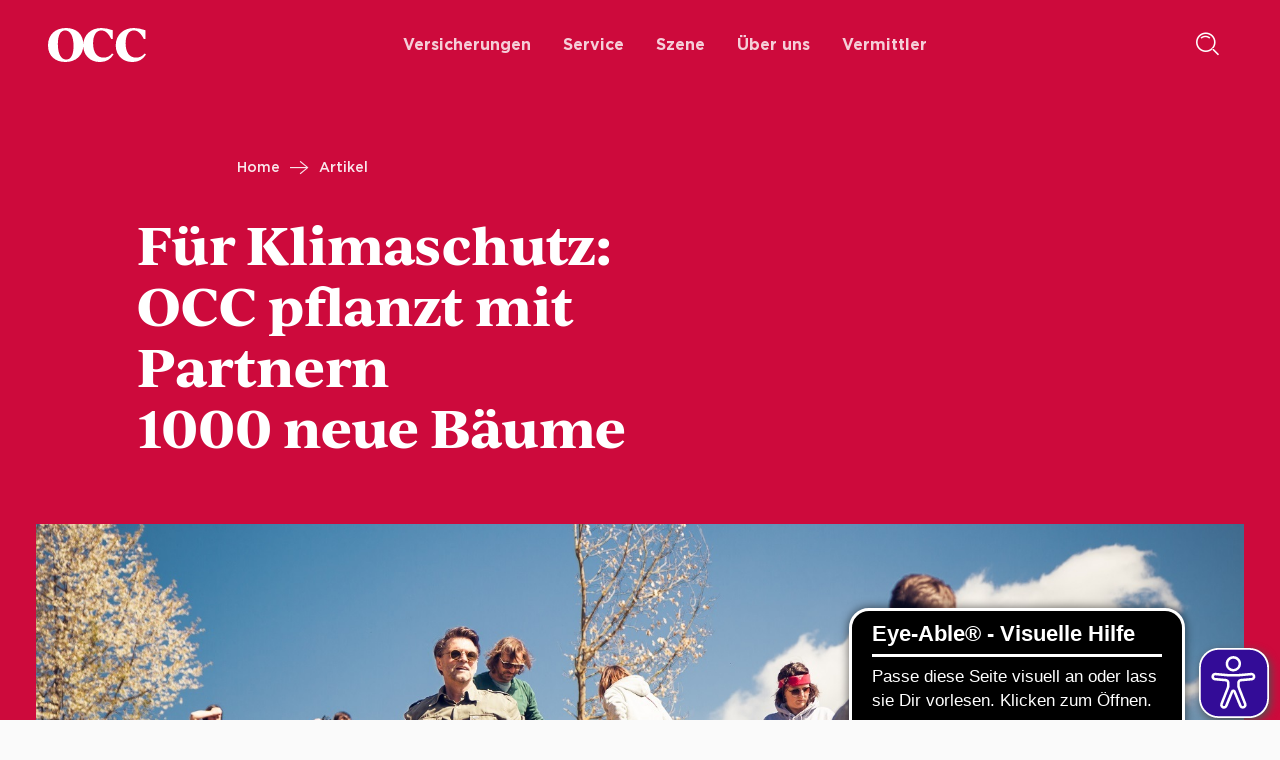

--- FILE ---
content_type: text/html; charset=UTF-8
request_url: https://occ.eu/at/artikel/fuer-klimaschutz-occ-pflanzt-mit-partnern-1000-neue-baume
body_size: 23280
content:

  
  

<!DOCTYPE html>

<html lang="de-AT" class="article">
<head>
  				
	<title>Fuer Klimaschutz OCC pflanzt mit  Partnern  1000 neue Bäume - OCC Österreich</title>
	<meta name="description" content="Der Zustand unserer Wälder ist besorgniserregend. OCC hat jetzt mit Partnern aus der Oldtimer-Szene das Projekt „Unser Beitrag“ ins Leben gerufen. Ziel: Durch Spenden die Wälder wieder aufzuforsten." />

	<meta property="fb:app_id" content="">
	<meta property="og:url" content="https://occ.eu/at/artikel/fuer-klimaschutz-occ-pflanzt-mit-partnern-1000-neue-baume" />
	<meta property="og:type" content="website" />
	<meta property="og:title" content="Für Klimaschutz OCC pflanzt mit Partnern 1000 neue Bäume - OCC" />
	<meta property="og:image" content="https://storage.googleapis.com/occ_website_prod/bilder/_1200x630_crop_center-center_none_ns/UnserBeitrag-124_klein.jpg" />
	<meta property="og:image:width" content="1200" />
	<meta property="og:image:height" content="630" />
	<meta property="og:description" content="Der Zustand unserer Wälder ist besorgniserregend. OCC hat jetzt mit Partnern aus der Oldtimer-Szene das Projekt „Unser Beitrag“ ins Leben gerufen. Ziel: Durch Spenden die Wälder wieder aufzuforsten." />
	<meta property="og:site_name" content="OCC Österreich" />
	<meta property="og:locale" content="de_AT" />
	<meta property="og:locale:alternate" content="de_DE" />
	<meta property="og:locale:alternate" content="de_AT" />
	
	<meta name="twitter:card" content="summary_large_image" />
	<meta name="twitter:site" content="" />
	<meta name="twitter:url" content="https://occ.eu/at/artikel/fuer-klimaschutz-occ-pflanzt-mit-partnern-1000-neue-baume" />
	<meta name="twitter:title" content="Für Klimaschutz OCC pflanzt mit Partnern 1000 neue Bäume - OCC" />
	<meta name="twitter:description" content="Der Zustand unserer Wälder ist besorgniserregend. OCC hat jetzt mit Partnern aus der Oldtimer-Szene das Projekt „Unser Beitrag“ ins Leben gerufen. Ziel: Durch Spenden die Wälder wieder aufzuforsten." />
	<meta name="twitter:image" content="https://storage.googleapis.com/occ_website_prod/bilder/_1200x600_crop_center-center_none_ns/UnserBeitrag-124_klein.jpg" />

	
	<link rel="home" href="https://occ.eu/at/" />
	<link rel="canonical" href="https://occ.eu/at/artikel/fuer-klimaschutz-occ-pflanzt-mit-partnern-1000-neue-baume">
    <script>
  /* eslint-disable */
  let eA_domain = 'occ.eu';
  let eA_top = '90%'; // top position of the icon e.g. "200px" or "calc(50% -44px)"
  let eA_side = 'right'; // side position icon e.g. "left", only works on desktop
  let eA_sideDistance = '10px'; // side distance of the icon e.g. "200px" or "calc(50% -44px)"
  let eA_bottom = '2%'; //Mobile bottom position
  let eA_privacyPath = 'https://eye-able.com/hinweis-datenschutz/'; //Url of the privacy notification
  let eA_path = 'https://www.eye-able-cdn.com/'; //Change to the local path of the public folder when hosting Eye-Able
  let eA_configPath = 'https://www.eye-able-cdn.com/configs/'; //Change to the local path of the config when hosting Eye-Able

  let t1 = 'Eye-Able® - Visuelle Hilfe';
  let t2 = 'Passe diese Seite visuell an oder lass sie Dir vorlesen. Klicken zum Öffnen.';
  let t3 = 'Externer Dienst';
  let t4 = 'Mehr Infos';
  if (
    document.documentElement.lang &&
    (document.documentElement.lang.includes('en') || !document.documentElement.lang.includes('de'))
  ) {
    t1 = 'Eye-Able® - Visual Help';
    t2 = 'Customize this website visually or use the screenreader. Click to open.';
    t3 = 'External Service';
    t4 = 'More Info';
    eA_privacyPath = 'https://eye-able.com/en/hinweis-datenschutz/';
  }

  let eA_bColor = '#330C97'; //background color of the icon
  function eyeAble_updateConfig() {
    window.eyeAble_pluginConfig.customIconColor = '#000000';
  }

  let eA_loaded = false;

  function aEA() {
    if (!eA_loaded) {
      let eA_h = document.querySelector('head') || document.body;
      let s = document.createElement('script');
      let c = document.createElement('script');
      s.src = eA_path + 'public/js/eyeAble.js';
      s.async = true;
      c.src = eA_configPath + eA_domain + '.js';
      // c.async = true;
      eA_h.appendChild(c);
      eA_h.appendChild(s);
      eA_loaded = true;
    }
  }

  //load directly if a LocalStorage Entry exists
  if (localStorage.getItem('eyeAbleVariables')) {
    aEA();
  } else {
    function s() {
      //Check for custom opener elements
      let co = document.querySelectorAll(
        '.eyeAble_customToolOpenerClass,#eyeAble_customToolOpenerID,.eyeAble_customToolOpenerNoHideClass',
      );
      if (window.location.hash.substr(1) === 'showEyeAble') {
        aEA();
        return;
      }
      if (co.length > 0) {
        function cOf() {
          eA_open = true;
          aEA();
          co.forEach(e => e.removeEventListener('click', cOf));
        }

        co.forEach(e => e.addEventListener('click', cOf));
        co.forEach(e =>
          e.addEventListener('keyup', function (e) {
            if (event.which === 13) cOf();
          }),
        );
      } else {
        let t = document.createElement('Eye-Able');
        t.setAttribute('id', 'eA_Opener');
        t.attachShadow({ mode: 'open' });
        //append after the first link that is not a jump to a landmark
        if (document.links.length > 0) {
          //check if the first link has an hash, which would indicate a jump to a landmark
          if (!document.links[0].hash) {
            //no hash
            document.body.prepend(t);
          } else {
            for (let i = 0; i < document.links.length; i++) {
              if (document.links[i].hash && document.links[i].baseURI.includes(window.location.hostname)) {
                //link with hash found! Place access after this one
              } else {
                if (i === 0) {
                  //make sure its not places at the end
                  document.body.prepend(t);
                  break;
                } else {
                  //a link has been found without an hash. Place the access link right after the last link that had an hash
                  document.links[i - 1].after(t);
                  break;
                }
              }
            }
          }
        } else {
          document.body.prepend(t);
        }
        // document.body.appendChild(t);
        let h = document.createElement('div');
        if (window.innerWidth < 700) {
          eA_side = 'right';
        }
        h.setAttribute('style', 'position: fixed;top:' + eA_top + ';' + eA_side + ': 11px;z-index: 2147483648');
        t.shadowRoot.appendChild(h);
        let ts = 'left';
        if (eA_side === 'left') ts = 'right';
        let eA_fColor = '#fff'; //foreground color of the icon
        let s =
          '' +
          '<div aria-hidden="true" id="t" style="display:none;' +
          ts +
          ': -350px;top: -40px;position: absolute;background: black;color: white;width: 290px;padding: 11px 20px 28px;border-radius: 20px;border: 3px solid #fff;font-family:Open Sans,sans-serif;font-weight: 400;font-size: 17px;line-height:24px;box-shadow: 0 0 8px 1px rgb(0 0 0 / 50%);">' +
          '   <div style="font-size: 22px;font-weight: bold;padding-bottom: 8px;margin-bottom: 8px;border-bottom: 3px solid;">' +
          t1 +
          '</div>' +
          '   <p style="margin: 0 0 13px 0;">' +
          t2 +
          '</p>' +
          '   <p style="position: absolute;bottom: 11px;right: 22px;margin: 0;font-weight: bold;font-size: 16px;">' +
          t3 +
          ' (<a href="' +
          eA_privacyPath +
          '" target="_blank" style="' +
          '    color: white;text-decoration: underline;cursor: pointer;">' +
          t4 +
          '</a>)</p>' +
          '</div>' +
          '<div tabindex="0" role="button" aria-label="' +
          t1 +
          ' ' +
          t2 +
          t3 +
          '" id="i" style="width: 70px;cursor: pointer;transition: transform 150ms ease;">' +
          '   <svg style="filter: drop-shadow(2px 3px 4px #505050);" xmlns="http://www.w3.org/2000/svg" xmlns:xlink="http://www.w3.org/1999/xlink" viewBox="0 0 389.9 389.6" preserveAspectRatio="none" xmlns:v="https://vecta.io/nano"><defs><linearGradient id="A" x1="253.85" y1="63.7" x2="253.85" y2="480.49" gradientUnits="userSpaceOnUse"><stop offset="0" stop-color="#4f4f4e"></stop><stop offset=".26" stop-color="#313130"></stop><stop offset=".55" stop-color="#161616"></stop><stop offset=".8" stop-color="#060606"></stop><stop offset="1"></stop></linearGradient><linearGradient id="B" x1="214.9" y1="353.49" x2="286.3" y2="353.49" gradientTransform="matrix(0.16, 0.99, 0.99, -0.16, -138.47, -44.34)" xlink:href="#A"></linearGradient><linearGradient id="C" x1="135.26" y1="296.4" x2="365.84" y2="296.4" xlink:href="#A"></linearGradient></defs><path style="fill:' +
          eA_bColor +
          '" d="M201.6 443.2h-33.4c-27.7 0-51.9-9.6-71.9-28.4a101.84 101.84 0 0 1-30.6-56.2 107.42 107.42 0 0 1-1.7-19v-52.7l.1-120.5c.1-26.7 9.5-50.3 28.1-70.1a101.58 101.58 0 0 1 55.6-30.7 104 104 0 0 1 20.9-1.9H339c25.9 0 48.8 8.3 68.1 24.6a102 102 0 0 1 34.5 58.2 100.5 100.5 0 0 1 2.1 20.8V340a99.13 99.13 0 0 1-11 46.3c-15.9 30.4-41 49.1-74.7 55.6a95.89 95.89 0 0 1-17.6 1.6h-87.8z" transform="translate(-59.2 -58.6)" fill="url(#A)"></path><path style="fill:' +
          eA_fColor +
          '" d="M279.9 10c24.4 0 46.2 7.6 64.8 23.4C362 48 372.9 66.6 377.6 88.8a93.42 93.42 0 0 1 2 19.7q0 86.4.1 172.7a94.41 94.41 0 0 1-10.4 44q-22.8 43.65-71.2 53a85.05 85.05 0 0 1-16.7 1.5H109.2c-26.4 0-49.3-9-68.4-27.1-15.5-14.6-25.1-32.5-29.1-53.5a99.85 99.85 0 0 1-1.6-18.1l.1-173.2c.1-25.7 9.2-48 26.7-66.7a96.5 96.5 0 0 1 52.9-29.2 102.64 102.64 0 0 1 20-1.8h96.9l73.2-.1h0m0-10H109.7a114.49 114.49 0 0 0-22 2 106.79 106.79 0 0 0-58.2 32.2C10.1 55 .2 79.7.1 107.7L0 228.2v52.7a109.41 109.41 0 0 0 1.8 20c4.4 23.2 15.1 43 32.1 58.9 20.9 19.7 46.3 29.8 75.3 29.8h172.3a99.15 99.15 0 0 0 18.6-1.6c35.3-6.8 61.6-26.3 78.2-58.2a103.74 103.74 0 0 0 11.6-48.6V108.5a103.33 103.33 0 0 0-2.2-21.8 106.53 106.53 0 0 0-36.2-61C331 8.6 307 0 279.9 0z" fill="#fff"></path><circle style="fill:' +
          eA_bColor +
          '" cx="250.6" cy="146.4" r="35.7" transform="matrix(.160226 -.98708 .98708 .160226 6.75 311.71)" fill="url(#B)"></circle><path style="fill:' +
          eA_bColor +
          '" d="M350.6,203.6l-75,6.7c-2.8.2-5.5.4-8.3.4H233.9a76.87,76.87,0,0,1-8.3-.4l-75-6.7a14.24,14.24,0,0,0-2.2,28.4l60.6,5.5a14.25,14.25,0,0,1,13,14.2v16.4a33.8,33.8,0,0,1-2.5,13l-34.5,88a14.3,14.3,0,0,0,26.1,11.7l33-80.1a7,7,0,0,1,13-.1l33,80.1A14.3,14.3,0,1,0,316.2,369l-34.5-87.9a36.61,36.61,0,0,1-2.5-13V251.7a14.18,14.18,0,0,1,13-14.2l60.6-5.5a14.24,14.24,0,0,0-2.2-28.4Z" transform="translate(-59.2 -58.6)" fill="url(#C)"></path><path style="fill:' +
          eA_fColor +
          '" d="M191.4 130.7c-23.693 0-42.9-19.207-42.9-42.9s19.207-42.9 42.9-42.9 42.9 19.207 42.9 42.9a42.89 42.89 0 0 1-42.9 42.9zm0-71.5c-13.69-.038-25.498 9.605-28.197 23.026a28.68 28.68 0 0 0 17.105 32.135c12.641 5.256 27.234.846 34.848-10.531A28.68 28.68 0 0 0 211.6 67.6a29.06 29.06 0 0 0-20.2-8.4zm52.5 278.6a21.46 21.46 0 0 1-19.5-12.6l-33.1-80.3-32.7 80.1a21.41 21.41 0 0 1-37.1 4.1 21.57 21.57 0 0 1-2.1-21.5l34.4-87.5a26.63 26.63 0 0 0 1.9-10.4v-16.4a7.09 7.09 0 0 0-6.5-7.1l-60.6-5.5c-11.791-.911-20.611-11.209-19.7-23s11.209-20.611 23-19.7l75.1 6.7a97.18 97.18 0 0 0 7.7.3h33.4a99.08 99.08 0 0 0 7.7-.3l75-6.7h.1c11.791-.911 22.089 7.909 23 19.7s-7.909 22.089-19.7 23l-60.5 5.5a7.09 7.09 0 0 0-6.5 7.1v16.4a28.29 28.29 0 0 0 2 10.4l34.5 87.9a21.36 21.36 0 0 1-1.8 20.2 22.06 22.06 0 0 1-18 9.6zm-52.5-107.1a14.11 14.11 0 0 1 13.1 8.8l33 80.1a7.62 7.62 0 0 0 3.9 3.6 7.13 7.13 0 0 0 9-9.6l-34.6-88.3a42.14 42.14 0 0 1-3-15.7v-16.4c-.054-11.101 8.438-20.376 19.5-21.3l60.6-5.5a7 7 0 0 0 4.9-2.4 6.61 6.61 0 0 0 1.7-5.2 7 7 0 0 0-7.6-6.6l-74.9 6.7a88.33 88.33 0 0 1-8.9.4h-33.4a87 87 0 0 1-8.9-.4l-75-6.7a7.12 7.12 0 0 0-1 14.2l60.7 5.5c11.062.924 19.554 10.199 19.5 21.3v16.4a42.14 42.14 0 0 1-3 15.7l-34.5 87.9a7.09 7.09 0 0 0 .3 7.3 7.19 7.19 0 0 0 6.6 3.2 7 7 0 0 0 5.9-4.3l32.9-79.9a14 14 0 0 1 13.2-8.8z" fill="#fff"></path></svg></div>' +
          '</div>';
        h.insertAdjacentHTML('afterbegin', s);
        let o = h.querySelector('#i');
        let m = h.querySelector('#t');
        if (!sessionStorage.getItem('eyeAbleShow')) {
          setTimeout(() => {
            m.style.display = 'block';
            m.setAttribute('aria-hidden', 'false');
          }, 500);
          setTimeout(() => {
            m.style.display = 'none';
            m.setAttribute('aria-hidden', 'true');
          }, 4000);
          sessionStorage.setItem('eyeAbleShow', 'false');
        }

        function x() {
          eA_open = true;
          aEA();
        }

        if (window.innerWidth < 700) {
          h.style.top = 'unset';
          h.style.bottom = eA_bottom;
          o.style.width = '50px';
          m.style.width = '240px';
          m.style.left = '-297px';
          m.style.top = '-50px';
          m.children[0].style.fontSize = '19px';
          if (navigator.userAgent.match(/SamsungBrowser/i)) m.children[0].style.fontSize = '17px';
          m.children[1].style.fontSize = '14px';
          m.children[2].style.fontSize = '14px';
          //m.style.opacity = "0";
          o.addEventListener('touchstart', () => {
            if (m.style.display === 'block') x();
          });
        } else {
          o.addEventListener('click', x);
        }
        t.addEventListener('keyup', function (e) {
          if (event.which === 13) {
            x();
          }
        });
        o.addEventListener('mouseenter', function () {
          m.style.display = 'block';
          m.setAttribute('aria-hidden', 'false');
          o.style.transform = 'scale(1.1)';
        });
        o.addEventListener('focus', function () {
          m.style.display = 'block';
          m.setAttribute('aria-hidden', 'false');
          o.style.outline = '3px solid black';
        });
        o.addEventListener('blur', function () {
          m.style.display = 'none';
          m.setAttribute('aria-hidden', 'true');
          o.style.outline = 'none';
        });
        h.querySelectorAll('#i,#t').forEach(e =>
          e.addEventListener('mouseleave', function () {
            setTimeout(() => {
              if (!t.matches(':hover')) {
                m.style.display = 'none';
                m.setAttribute('aria-hidden', 'true');
              }
            }, 1500);
            o.style.transform = 'none';
          }),
        );

        //detect alt+1 and alt+f1
        function k(e) {
          if (e.altKey) {
            if (e.key === '1' || e.key === 'F1') {
              eA_open = true;
              aEA();
              window.removeEventListener('keyup', k);
              if (e.key === 'F1') {
                document.addEventListener('eyeable:init_completed', () => {
                  window.eyeAble_toggleShortcutManPage();
                });
              }
            }
          }
        }

        window.addEventListener('keyup', k);
      }
    }

    if (document.readyState === 'complete') {
      s();
    } else {
      window.addEventListener('load', () => {
        s();
      });
    }
  }

</script>
<script type="text/javascript">
  // create dataLayer
  window.dataLayer = window.dataLayer || [];

  function gtag() {
    dataLayer.push(arguments);
  }

  // set „denied" as default for both ad and analytics storage, as well as ad_user_data and ad_personalization,
  gtag("consent", "default", {
    ad_user_data: "denied",
    ad_personalization: "denied",
    ad_storage: "denied",
    analytics_storage: "denied",
    wait_for_update: 2000 // milliseconds to wait for update
  });

  // Enable ads data redaction by default [optional]
  gtag("set", "ads_data_redaction", true);
</script>

<script type="text/plain" data-usercentrics="Google Tag Manager">
  // Google Tag Manager
  (function (w, d, s, l, i) {
    w[l] = w[l] || [];
    w[l].push({
      'gtm.start': new Date().getTime(),
      event: 'gtm.js'
    });
    var f = d.getElementsByTagName(s)[0],
      j = d.createElement(s),
      dl = l != 'dataLayer' ? '&l=' + l : '';
    j.async = true;
    j.src =
      'https://www.googletagmanager.com/gtm.js?id=' + i + dl;
    f.parentNode.insertBefore(j, f);
  })(window, document, 'script', 'dataLayer', 'GTM-MR2CXTW');
</script>

<script type="text/javascript">
  // Custom Data Processing Services
  window.addEventListener("ucEvent", function (e) {
    if (e.detail && e.detail.event === "consent_status") {
      const ucAnalyticsService = 'Google Analytics';
      const ucAdService = 'Google Ads';
      const ucAdConversionService = 'Google Ads Conversion Tracking';

      if (e.detail.hasOwnProperty(ucAnalyticsService) && e.detail.hasOwnProperty(ucAdService) && e.detail.hasOwnProperty(ucAdConversionService)) {
        gtag("consent", "update", {
          ad_storage: e.detail[ucAdService] ? 'granted' : 'denied',
          ad_user_data: e.detail[ucAdService] ? 'granted':'denied',
          ad_personalization: e.detail[ucAdService] ? 'granted':'denied',
          analytics_storage: e.detail[ucAnalyticsService] && e.detail[ucAnalyticsService] ? 'granted' : 'denied'
        });
      } else {
        if (e.detail.hasOwnProperty(ucAdService)) {
          gtag("consent", "update", {
            ad_storage: e.detail[ucAdService] ? 'granted' : 'denied',
            ad_user_data: e.detail[ucAdService] ? 'granted':'denied',
            ad_personalization: e.detail[ucAdService] ? 'granted':'denied'
          });
        }
        if (e.detail.hasOwnProperty(ucAdConversionService)) {
          gtag("consent", "update", {
            ad_storage: e.detail[ucAdConversionService] ? 'granted' : 'denied'
          });
        }
        if (e.detail.hasOwnProperty(ucAnalyticsService)) {
          gtag("consent", "update", {
            analytics_storage: e.detail[ucAnalyticsService] ? 'granted' : 'denied'
          });
        }
      }
    }
  });
</script>
<!-- Hotjar Tracking Code for https://occ.eu/ -->
<script type="text/plain" data-usercentrics="Hotjar">
   (function(h,o,t,j,a,r){
        console.info("Hotjar loaded");
        h.hj=h.hj||function(){(h.hj.q=h.hj.q||[]).push(arguments)};
        h._hjSettings={hjid:2893388,hjsv:6};
        a=o.getElementsByTagName('head')[0];
        r=o.createElement('script');r.async=1;
        r.src=t+h._hjSettings.hjid+j+h._hjSettings.hjsv;
        a.appendChild(r);
    })(window,document,'https://static.hotjar.com/c/hotjar-','.js?sv=');
</script>
      <link rel="preconnect" href="//privacy-proxy.usercentrics.eu">
    <link rel="preload" href="//privacy-proxy.usercentrics.eu/latest/uc-block.bundle.js" as="script">
    <script type="application/javascript" src="https://privacy-proxy.usercentrics.eu/latest/uc-block.bundle.js"></script>
    <script id="usercentrics-cmp" src="https://web.cmp.usercentrics.eu/ui/loader.js" data-settings-id="9kMOhDvtq" async></script>
    <script>
      uc.blockElements({
        'S1pcEj_jZX': '#google-maps' // Show google maps overlay over element #google-maps
      });
      uc.blockOnly([
        'BJz7qNsdj-7',
        'S1pcEj_jZX'
      ]);
      // todo: get and copy translations from PROD Bfi Webserver and add to GCP instance when migrating CRAFT
      uc.setCustomTranslations('https://occ.eu/assets/smart_data_protector_translations');
    </script>
    <meta name="google-site-verification" content="raMVnmKddsqDvRtPZw4yZ0I-KeSSq_T-mg8BnAkNXB8"/>
    <meta name="google-site-verification" content="0Jqg1LthLAxCrZLTQcdr2lMKOeZ-yeXrIWLZtiInw6o"/>
    <meta name="google-site-verification" content="Y-NW_krLVYW260dgNAwgkdirfdFobHbw-FJe9UkBK4c"/>
        <meta charset="utf-8"/>
  <meta name="viewport" content="width=device-width, initial-scale=1.0, viewport-fit=cover"/>
  <meta name="referrer" content="origin-when-cross-origin"/><link rel="stylesheet" href="/assets/main.a3eb2d86347a703a04d4.css"><link rel="icon" type="image/png" sizes="16x16" href="/assets/images/favicon-16x16.png">
  <link rel="icon" type="image/png" sizes="32x32" href="/assets/images/favicon-32x32.png">
  <link rel="icon" type="image/x-icon" href="/assets/images/favicon.ico">
  <link rel="apple-touch-icon" sizes="180x180" href="/assets/images/apple-touch-icon.png">


  
      
                  
                            
          <link rel="alternate" hreflang="de-de" href="https://occ.eu/artikel/fuer-klimaschutz-occ-pflanzt-mit-partnern-1000-neue-baume"/>
                                
                            
          <link rel="alternate" hreflang="de-at" href="https://occ.eu/at/artikel/fuer-klimaschutz-occ-pflanzt-mit-partnern-1000-neue-baume"/>
                                
                  
    
          
              <link rel="alternate" hreflang="x-default" href="https://occ.eu/artikel/fuer-klimaschutz-occ-pflanzt-mit-partnern-1000-neue-baume"/>
                <meta http-equiv="Content-Security-Policy"
      content="default-src 'none';
      img-src 'self'
      data:
      https://*.usercentrics.eu
      https://www.facebook.com
      https://storage.googleapis.com
      https://app.usercentrics.eu
      https://rock-brand-260518.appspot.com
      https://sunny-shadow-268305.appspot.com
      https://bat.bing.com
      https://cdn.commoninja.com
      https://static.cleverpush.com
      https://connect.facebook.net
      https://www.google.com/ccm/collect
      https://maps.googleapis.com
      https://maps.gstatic.com
      https://privacy-proxy-server.usercentrics.eu
      https://uploads.commoninja.com
      https://px4.ads.linkedin.com
      https://www.googletagmanager.com
      https://px.ads.linkedin.com
      https://cdn.eye-able.com;

      connect-src 'self'
      https://www.facebook.com
      https://analytics-ipv6.tiktokw.us
      https://surveystats.hotjar.io
      https://curious-mender-342919.ey.r.appspot.com
      https://*.usercentrics.eu
      wss://ws.hotjar.com
      https://bat.bing.com
      https://pagead2.googlesyndication.com/
      https://vc.hotjar.io
      https://www.googleadservices.com
      https://apis.google.com
      https://googleads.g.doubleclick.net
      https://www.google.com
      https://region1.google-analytics.com
      https://rock-brand-260518.appspot.com
      https://sunny-shadow-268305.appspot.com
      https://securetoken.googleapis.com
      https://aggregator.service.usercentrics.eu
      https://identitytoolkit.googleapis.com
      https://api.usercentrics.eu
      https://content.hotjar.io
      https://analytics.tiktok.com
      https://api.cleverpush.com
      https://www.google.com/ccm/collect
      https://metrics.hotjar.io
      https://maps.googleapis.com
      https://www.commoninja.com
      https://cdn.commoninja.com
      https://privacy-proxy.usercentrics.eu
      https://v1.api.service.cmp.usercentrics.eu
      https://occ.eu
      https://px.ads.linkedin.com;

      font-src 'self'
      https://fonts.gstatic.com
      https://script.hotjar.com
      https://rock-brand-260518.appspot.com
      https://sunny-shadow-268305.appspot.com;

      style-src 'self' 'unsafe-inline'
      https://rock-brand-260518.appspot.com
      https://sunny-shadow-268305.appspot.com
      https://fonts.googleapis.com
      https://cdn.eye-able.com;

      script-src 'unsafe-eval' 'unsafe-inline'
      https://occ.eu
      https://widget.trustpilot.com;

      script-src-elem 'self' 'unsafe-inline'
      https://eu1.kaskojs.com
      https://analytics.tiktok.com
      https://bat.bing.com
      https://sunny-shadow-268305.appspot.com
      https://maps.googleapis.com
      https://cdn.commoninja.com
      https://widget.trustpilot.com
      https://script.hotjar.com
      https://static.hotjar.com
      https://connect.facebook.net
      https://static.cleverpush.com
      https://snap.licdn.com
      https://www.googletagmanager.com
      https://privacy-proxy.usercentrics.eu
      https://web.cmp.usercentrics.eu
      https://www.eye-able-cdn.com;

      script-src 'self' 'unsafe-inline'
      https://*.usercentrics.eu
      https://pagead2.googlesyndication.com
      https://www.googleadservices.com
      https://apis.google.com
      https://script.hotjar.com
      https://app.usercentrics.eu
      https://rock-brand-260518.appspot.com
      https://sunny-shadow-268305.appspot.com
      https://www.googletagmanager.com
      https://static.hotjar.com
      https://connect.facebook.net
      https://widget.trustpilot.com
      https://bat.bing.com
      https://analytics.tiktok.com
      https://cdn.eye-able.com;

      frame-src
      https://www.googletagmanager.com
      https://td.doubleclick.net
      https://apps.eu1.kaskocloud.com
      https://widget.trustpilot.com
      https://curious-mender-342919.firebaseapp.com
      https://apps.eu1.kaskocloud.com
      https://www.youtube-nocookie.com
      https://www.advent24.de
      https://occeucommunity.mycleverpush.com;">
</head>
<body class="red">
<script type="text/javascript">
  window.csrfTokenName = "CRAFT_CSRF_TOKEN";
  window.csrfTokenValue = "JNNxtyq69hJ8d9xmSOAd7JN0cIQkPYw51MHazzwQVMUMXl9i\u002D7X7m12DSc1616xbFTvsIzyYWKnYK0nWc1HdUq6xiItMQiyWPXMZCszew_c\u003D";
</script>
<div id="layout-wrapper">
  <header>
  <div class="flex flex-col-reverse">
          <div data-selector="fixed-header">
        <div class="occ-inlay-fullbleed headerbar-content-wrapper content-paddings">
          <div class="logo-container flex items-center">
                        <a href="https://occ.eu/at/" title="OCC - Versichern Sie Ihren Klassiker" class="flex items-center" aria-label="Startseite">
                              
<svg xmlns="http://www.w3.org/2000/svg" xmlns:xlink="http://www.w3.org/1999/xlink" width="98" height="33.701"
     viewBox="0 0 98 33.701"
     preserveAspectRatio="xMinYMin">
  <defs>
    <clipPath id="b">
      <path d="M0-66.661H98v-33.7H0Z" transform="translate(0 100.362)" fill="#fff"/>
    </clipPath>
  </defs>
  <g transform="translate(0 100.362)">
    <g transform="translate(0 -100.362)" clip-path="url(#b)">
      <g transform="translate(0)">
        <path
          d="M-34.394-66.661c10.577,0,18.016-6.5,18.016-17.209,0-10.666-7.395-16.492-17.389-16.492-10.576,0-18.016,6.5-18.016,17.209,0,10.666,7.394,16.492,17.388,16.492m.852-2.42c-4.885,0-8.381-5.109-8.381-15.327,0-8.694,2.509-13.534,7.3-13.534,4.885,0,8.381,5.109,8.381,15.327,0,8.694-2.51,13.534-7.3,13.534m33.313,2.42A16.158,16.158,0,0,0,13.8-74.145l-1.524-.986a10.555,10.555,0,0,1-8.56,4.123c-6.409,0-10.4-5.064-10.4-14.117,0-7.932,3.092-12.817,8.2-12.817,3.809,0,7.171,2.689,9.9,8.425h1.7v-8.6a36.143,36.143,0,0,0-11.563-2.241c-10.4,0-18.105,6.946-18.105,17.254,0,10.128,7.439,16.447,16.313,16.447m32.55,0a16.158,16.158,0,0,0,14.027-7.484l-1.524-.986a10.556,10.556,0,0,1-8.56,4.123c-6.409,0-10.4-5.064-10.4-14.117,0-7.932,3.092-12.817,8.2-12.817,3.809,0,7.17,2.689,9.9,8.425h1.7v-8.6a36.145,36.145,0,0,0-11.563-2.241c-10.4,0-18.106,6.946-18.106,17.254,0,10.128,7.44,16.447,16.313,16.447"
          transform="translate(51.782 100.362)" fill="#fff"/>
      </g>
    </g>
  </g>
</svg>

                          </a>
          </div>
                      











<nav id="nav">
  <ul class="lg:flex
  headerbar-navigation
  h-full
  items-center
  justify-center
  xl:mr-0
  text-center
  hidden
  desktop-nav" >
          <li class="headerbar-navigation-item
      line-animate-out
      group
      flex
      relative
      lg:mx-buffer16
      xl:mx-buffer24
      whitespace-nowrap
      h-full
      text-p-base
      font-bold
      inline-block
      text-center
      items-center" data-activator="top-nav-0">
        <button class="submenu-button" type="button" aria-expanded="true" aria-controls="submenu-0">
          Versicherungen
        </button>
          <div class="gap-56px p-40px max-w-[1092px] sub-menu min-w-[1012px] left-1/2 transform -translate-x-1/2 hidden" id="submenu-0">
            <div class="bg-kaefer-red max-h-[500px] max-w-[300px]">
                            <picture class="bg-jaguar-green flex w-full h-full min-h-[500px] min-w-[300px]">
                <!--[if IE 9]>
                <video style="display: none;><![endif]-->
                <source media="(max-width: 599px)" data-srcset="https://storage.googleapis.com/occ_website_prod/bilder/_510xAUTO_crop_center-center_80_none_ns/Main_cta_versichern_2.jpg 1x, https://storage.googleapis.com/occ_website_prod/bilder/_1020xAUTO_crop_center-center_80_none_ns/Main_cta_versichern_2.jpg 2x">
                <source media="(max-width: 767px)" data-srcset="https://storage.googleapis.com/occ_website_prod/bilder/_670xAUTO_crop_center-center_80_none_ns/Main_cta_versichern_2.jpg 1x, https://storage.googleapis.com/occ_website_prod/bilder/_1340xAUTO_crop_center-center_80_none_ns/Main_cta_versichern_2.jpg 2x">
                <source media="(max-width: 1024px)" data-srcset="https://storage.googleapis.com/occ_website_prod/bilder/_840xAUTO_crop_center-center_80_none_ns/Main_cta_versichern_2.jpg 1x, https://storage.googleapis.com/occ_website_prod/bilder/_1680xAUTO_crop_center-center_80_none_ns/Main_cta_versichern_2.jpg 2x">
                <source media="(max-width: 1292px)" data-srcset="https://storage.googleapis.com/occ_website_prod/bilder/_630xAUTO_crop_center-center_80_none_ns/Main_cta_versichern_2.jpg 1x, https://storage.googleapis.com/occ_website_prod/bilder/_1260xAUTO_crop_center-center_80_none_ns/Main_cta_versichern_2.jpg 2x">
                <source media="(min-width: 1292px)" data-srcset="https://storage.googleapis.com/occ_website_prod/bilder/_990xAUTO_crop_center-center_80_none_ns/Main_cta_versichern_2.jpg 1x, https://storage.googleapis.com/occ_website_prod/bilder/_1980xAUTO_crop_center-center_80_none_ns/Main_cta_versichern_2.jpg 2x">
                <!--[if IE 9]></video><![endif]-->
                <img data-src="https://storage.googleapis.com/occ_website_prod/bilder/_100xAUTO_crop_center-center_50_none_ns/Main_cta_versichern_2.jpg" alt="" data-sizes="auto"
                     class="lazyload w-auto h-auto object-cover min-h-[500px]">
              </picture>
                              <div class="flex justify-center">
                                <a
        class="occ-button button-white !text-black hover:!text-white focus:!text-white focus:!bg-black  iconLeft  !absolute -mt-[80px] border-none"
        href="https://occ.eu/at/versicherung/versichern" target="" aria-label="Beitrag berechnen" 
        >
                  <span class="icon-calculator"></span>
                Beitrag berechnen
      </a>
      
                </div>
                          </div>
                              <div class="flex flex-col items-start sub-nav-column-text pt-xs-md lg:pt-xs-lg min-w-[300px]">
                  <p class="textsize-m inline-block no-underline font-ivyjournal mb-s-md-1/2 lg:mb-s-lg-1/2text-black">
                    Versicherung
                  </p>
                  <div class="flex flex-col items-start md:pb-m-md lg:pb-m-lg text-p-small">
                    <div class="subline-level-3 !text-normal text-p-small text-black flex flex-wrap text-start">
                      Von Auto bis PremiumCar– hier finden Sie alle Fahrzeugversicherungen von OCC 
                    </div>
                    <a class="flex no-underline opacity-[0.8] hover:opacity-[1] mt-buffer8"
                       target=""
                       href="https://occ.eu/at/versicherung">
                      Zur Übersicht
                      <i class="icon icon-arrow self-center inline-block" aria-hidden="true"></i>
                    </a>
                  </div>
                  <ul class="w-full">
                                          <li class="navigation-level-3 flex flex-wrap w-full pb-s-lg-1/2 first:pt-0">
                        <a class="w-10/12 font-bold no-underline text-left"
                           target=""
                           href="https://occ.eu/at/versicherung/oldtimer">Oldtimer
                        </a>
                        <i class="icon icon-arrow" aria-hidden="true"></i>
                        <hr class="w-full mt-buffer12 opacity-[0.2] bg-black">
                        <hr class="w-full opacity-[0] bg-black hr-animation -mr-[10px] -mt-[1px]">
                      </li>
                                          <li class="navigation-level-3 flex flex-wrap w-full pb-s-lg-1/2 first:pt-0">
                        <a class="w-10/12 font-bold no-underline text-left"
                           target=""
                           href="https://occ.eu/at/versicherung/youngtimer">Youngtimer
                        </a>
                        <i class="icon icon-arrow" aria-hidden="true"></i>
                        <hr class="w-full mt-buffer12 opacity-[0.2] bg-black">
                        <hr class="w-full opacity-[0] bg-black hr-animation -mr-[10px] -mt-[1px]">
                      </li>
                                          <li class="navigation-level-3 flex flex-wrap w-full pb-s-lg-1/2 first:pt-0">
                        <a class="w-10/12 font-bold no-underline text-left"
                           target=""
                           href="https://occ.eu/at/versicherung/premiumcar">Premium Car
                        </a>
                        <i class="icon icon-arrow" aria-hidden="true"></i>
                        <hr class="w-full mt-buffer12 opacity-[0.2] bg-black">
                        <hr class="w-full opacity-[0] bg-black hr-animation -mr-[10px] -mt-[1px]">
                      </li>
                                          <li class="navigation-level-3 flex flex-wrap w-full pb-s-lg-1/2 first:pt-0">
                        <a class="w-10/12 font-bold no-underline text-left"
                           target=""
                           href="https://occ.eu/at/versicherung/sammlung">Sammlung
                        </a>
                        <i class="icon icon-arrow" aria-hidden="true"></i>
                        <hr class="w-full mt-buffer12 opacity-[0.2] bg-black">
                        <hr class="w-full opacity-[0] bg-black hr-animation -mr-[10px] -mt-[1px]">
                      </li>
                                          <li class="navigation-level-3 flex flex-wrap w-full pb-s-lg-1/2 first:pt-0">
                        <a class="w-10/12 font-bold no-underline text-left"
                           target=""
                           href="https://occ.eu/at/versicherung/motorrad">Motorrad
                        </a>
                        <i class="icon icon-arrow" aria-hidden="true"></i>
                        <hr class="w-full mt-buffer12 opacity-[0.2] bg-black">
                        <hr class="w-full opacity-[0] bg-black hr-animation -mr-[10px] -mt-[1px]">
                      </li>
                                      </ul>
                </div>
                              <div class="flex flex-col items-start sub-nav-column-text pt-xs-md lg:pt-xs-lg min-w-[300px]">
                  <p class="textsize-m inline-block no-underline font-ivyjournal mb-s-md-1/2 lg:mb-s-lg-1/2text-black">
                    Ergänzender Schutz
                  </p>
                  <div class="flex flex-col items-start md:pb-m-md lg:pb-m-lg text-p-small">
                    <div class="subline-level-3 !text-normal text-p-small text-black flex flex-wrap text-start">
                      Unsere Zusatzversicherungen für den perfekten Schutz
                    </div>
                    <a class="flex no-underline opacity-[0.8] hover:opacity-[1] mt-buffer8"
                       target=""
                       href="https://occ.eu/at/versicherung">
                      Zur Übersicht
                      <i class="icon icon-arrow self-center inline-block" aria-hidden="true"></i>
                    </a>
                  </div>
                  <ul class="w-full">
                                          <li class="navigation-level-3 flex flex-wrap w-full pb-s-lg-1/2 first:pt-0">
                        <a class="w-10/12 font-bold no-underline text-left"
                           target=""
                           href="https://occ.eu/at/zusatzversicherungen/transport-standort-versicherung-privat">Transport- und  Standortversicherung - Privat
                        </a>
                        <i class="icon icon-arrow" aria-hidden="true"></i>
                        <hr class="w-full mt-buffer12 opacity-[0.2] bg-black">
                        <hr class="w-full opacity-[0] bg-black hr-animation -mr-[10px] -mt-[1px]">
                      </li>
                                          <li class="navigation-level-3 flex flex-wrap w-full pb-s-lg-1/2 first:pt-0">
                        <a class="w-10/12 font-bold no-underline text-left"
                           target=""
                           href="https://occ.eu/at/zusatzversicherungen/transport-standort-versicherung-gewerbe">Transport- und  Standortversicherung - Gewerbe
                        </a>
                        <i class="icon icon-arrow" aria-hidden="true"></i>
                        <hr class="w-full mt-buffer12 opacity-[0.2] bg-black">
                        <hr class="w-full opacity-[0] bg-black hr-animation -mr-[10px] -mt-[1px]">
                      </li>
                                      </ul>
                </div>
                            <button class="close-button">
                <i class="icon icon-close font-occ absolute top-40px right-40px cursor-pointer" aria-hidden="true"
                   data-activator="close-sub-nav-0"></i>
              </button>
          </div>
      </li>
          <li class="headerbar-navigation-item
      line-animate-out
      group
      flex
      relative
      lg:mx-buffer16
      xl:mx-buffer24
      whitespace-nowrap
      h-full
      text-p-base
      font-bold
      inline-block
      text-center
      items-center" data-activator="top-nav-1">
        <button class="submenu-button" type="button" aria-expanded="true" aria-controls="submenu-1">
          Service
        </button>
          <div class="gap-56px p-40px max-w-[1092px] sub-menu min-w-[1012px] left-1/2 transform -translate-x-1/2 hidden" id="submenu-1">
            <div class="bg-kaefer-red max-h-[500px] max-w-[300px]">
                            <picture class="bg-jaguar-green flex w-full h-full min-h-[500px] min-w-[300px]">
                <!--[if IE 9]>
                <video style="display: none;><![endif]-->
                <source media="(max-width: 599px)" data-srcset="https://storage.googleapis.com/occ_website_prod/bilder/_510xAUTO_crop_center-center_80_none_ns/Main_cta_service_2.jpg 1x, https://storage.googleapis.com/occ_website_prod/bilder/_1020xAUTO_crop_center-center_80_none_ns/Main_cta_service_2.jpg 2x">
                <source media="(max-width: 767px)" data-srcset="https://storage.googleapis.com/occ_website_prod/bilder/_670xAUTO_crop_center-center_80_none_ns/Main_cta_service_2.jpg 1x, https://storage.googleapis.com/occ_website_prod/bilder/_1340xAUTO_crop_center-center_80_none_ns/Main_cta_service_2.jpg 2x">
                <source media="(max-width: 1024px)" data-srcset="https://storage.googleapis.com/occ_website_prod/bilder/_840xAUTO_crop_center-center_80_none_ns/Main_cta_service_2.jpg 1x, https://storage.googleapis.com/occ_website_prod/bilder/_1680xAUTO_crop_center-center_80_none_ns/Main_cta_service_2.jpg 2x">
                <source media="(max-width: 1292px)" data-srcset="https://storage.googleapis.com/occ_website_prod/bilder/_630xAUTO_crop_center-center_80_none_ns/Main_cta_service_2.jpg 1x, https://storage.googleapis.com/occ_website_prod/bilder/_1260xAUTO_crop_center-center_80_none_ns/Main_cta_service_2.jpg 2x">
                <source media="(min-width: 1292px)" data-srcset="https://storage.googleapis.com/occ_website_prod/bilder/_990xAUTO_crop_center-center_80_none_ns/Main_cta_service_2.jpg 1x, https://storage.googleapis.com/occ_website_prod/bilder/_1980xAUTO_crop_center-center_80_none_ns/Main_cta_service_2.jpg 2x">
                <!--[if IE 9]></video><![endif]-->
                <img data-src="https://storage.googleapis.com/occ_website_prod/bilder/_100xAUTO_crop_center-center_50_none_ns/Main_cta_service_2.jpg" alt="" data-sizes="auto"
                     class="lazyload w-auto h-auto object-cover min-h-[500px]">
              </picture>
                              <div class="flex justify-center">
                                <a
        class="occ-button button-white !text-black hover:!text-white focus:!text-white focus:!bg-black  iconLeft  !absolute -mt-[80px] border-none"
        href="https://occ.eu/at/kontakt" target="" aria-label="Kontakt aufnehmen" 
        >
                  <span class="icon-comments"></span>
                Kontakt aufnehmen
      </a>
      
                </div>
                          </div>
                              <div class="flex flex-col items-start sub-nav-column-text pt-xs-md lg:pt-xs-lg min-w-[300px]">
                  <p class="textsize-m inline-block no-underline font-ivyjournal mb-s-md-1/2 lg:mb-s-lg-1/2text-black">
                    Services
                  </p>
                  <div class="flex flex-col items-start md:pb-m-md lg:pb-m-lg text-p-small">
                    <div class="subline-level-3 !text-normal text-p-small text-black flex flex-wrap text-start">
                      Ob Schaden oder Umzug melden – hier finden Sie wichtige Online-Services von OCC.
                    </div>
                    <a class="flex no-underline opacity-[0.8] hover:opacity-[1] mt-buffer8"
                       target=""
                       href="https://occ.eu/at/service">
                      Zur Übersicht
                      <i class="icon icon-arrow self-center inline-block" aria-hidden="true"></i>
                    </a>
                  </div>
                  <ul class="w-full">
                                          <li class="navigation-level-3 flex flex-wrap w-full pb-s-lg-1/2 first:pt-0">
                        <a class="w-10/12 font-bold no-underline text-left"
                           target=""
                           href="https://occ.eu/at/kontakt">Kontakt
                        </a>
                        <i class="icon icon-arrow" aria-hidden="true"></i>
                        <hr class="w-full mt-buffer12 opacity-[0.2] bg-black">
                        <hr class="w-full opacity-[0] bg-black hr-animation -mr-[10px] -mt-[1px]">
                      </li>
                                          <li class="navigation-level-3 flex flex-wrap w-full pb-s-lg-1/2 first:pt-0">
                        <a class="w-10/12 font-bold no-underline text-left"
                           target=""
                           href="https://occ.eu/at/service/schaden-melden">Schaden melden
                        </a>
                        <i class="icon icon-arrow" aria-hidden="true"></i>
                        <hr class="w-full mt-buffer12 opacity-[0.2] bg-black">
                        <hr class="w-full opacity-[0] bg-black hr-animation -mr-[10px] -mt-[1px]">
                      </li>
                                          <li class="navigation-level-3 flex flex-wrap w-full pb-s-lg-1/2 first:pt-0">
                        <a class="w-10/12 font-bold no-underline text-left"
                           target=""
                           href="https://occ.eu/at/werterechner">Werterechner
                        </a>
                        <i class="icon icon-arrow" aria-hidden="true"></i>
                        <hr class="w-full mt-buffer12 opacity-[0.2] bg-black">
                        <hr class="w-full opacity-[0] bg-black hr-animation -mr-[10px] -mt-[1px]">
                      </li>
                                          <li class="navigation-level-3 flex flex-wrap w-full pb-s-lg-1/2 first:pt-0">
                        <a class="w-10/12 font-bold no-underline text-left"
                           target=""
                           href="https://occ.eu/at/service/sachverstaendiger">Sachverständiger in Ihrer Nähe
                        </a>
                        <i class="icon icon-arrow" aria-hidden="true"></i>
                        <hr class="w-full mt-buffer12 opacity-[0.2] bg-black">
                        <hr class="w-full opacity-[0] bg-black hr-animation -mr-[10px] -mt-[1px]">
                      </li>
                                          <li class="navigation-level-3 flex flex-wrap w-full pb-s-lg-1/2 first:pt-0">
                        <a class="w-10/12 font-bold no-underline text-left"
                           target=""
                           href="https://occ.eu/at/service/newsletter">Newsletter
                        </a>
                        <i class="icon icon-arrow" aria-hidden="true"></i>
                        <hr class="w-full mt-buffer12 opacity-[0.2] bg-black">
                        <hr class="w-full opacity-[0] bg-black hr-animation -mr-[10px] -mt-[1px]">
                      </li>
                                      </ul>
                </div>
                              <div class="flex flex-col items-start sub-nav-column-text pt-xs-md lg:pt-xs-lg min-w-[300px]">
                  <p class="textsize-m inline-block no-underline font-ivyjournal mb-s-md-1/2 lg:mb-s-lg-1/2text-black">
                    Informationen
                  </p>
                  <div class="flex flex-col items-start md:pb-m-md lg:pb-m-lg text-p-small">
                    <div class="subline-level-3 !text-normal text-p-small text-black flex flex-wrap text-start">
                      Haben Sie Fragen? Dann sind Sie hier richtig.
                    </div>
                    <a class="flex no-underline opacity-[0.8] hover:opacity-[1] mt-buffer8"
                       target=""
                       href="https://occ.eu/at/service/oldtimer-wissen">
                      Zur Übersicht
                      <i class="icon icon-arrow self-center inline-block" aria-hidden="true"></i>
                    </a>
                  </div>
                  <ul class="w-full">
                                          <li class="navigation-level-3 flex flex-wrap w-full pb-s-lg-1/2 first:pt-0">
                        <a class="w-10/12 font-bold no-underline text-left"
                           target=""
                           href="https://occ.eu/at/service/faq">FAQ
                        </a>
                        <i class="icon icon-arrow" aria-hidden="true"></i>
                        <hr class="w-full mt-buffer12 opacity-[0.2] bg-black">
                        <hr class="w-full opacity-[0] bg-black hr-animation -mr-[10px] -mt-[1px]">
                      </li>
                                          <li class="navigation-level-3 flex flex-wrap w-full pb-s-lg-1/2 first:pt-0">
                        <a class="w-10/12 font-bold no-underline text-left"
                           target=""
                           href="https://occ.eu/at/service/oldtimer-wissen">OCC-Wissensdatenbank
                        </a>
                        <i class="icon icon-arrow" aria-hidden="true"></i>
                        <hr class="w-full mt-buffer12 opacity-[0.2] bg-black">
                        <hr class="w-full opacity-[0] bg-black hr-animation -mr-[10px] -mt-[1px]">
                      </li>
                                          <li class="navigation-level-3 flex flex-wrap w-full pb-s-lg-1/2 first:pt-0">
                        <a class="w-10/12 font-bold no-underline text-left"
                           target=""
                           href="https://occ.eu/at/informationen/downloads">Downloads
                        </a>
                        <i class="icon icon-arrow" aria-hidden="true"></i>
                        <hr class="w-full mt-buffer12 opacity-[0.2] bg-black">
                        <hr class="w-full opacity-[0] bg-black hr-animation -mr-[10px] -mt-[1px]">
                      </li>
                                          <li class="navigation-level-3 flex flex-wrap w-full pb-s-lg-1/2 first:pt-0">
                        <a class="w-10/12 font-bold no-underline text-left"
                           target=""
                           href="https://occ.eu/at/wertnachweis">Wertnachweis? Was Sie dazu wissen müssen
                        </a>
                        <i class="icon icon-arrow" aria-hidden="true"></i>
                        <hr class="w-full mt-buffer12 opacity-[0.2] bg-black">
                        <hr class="w-full opacity-[0] bg-black hr-animation -mr-[10px] -mt-[1px]">
                      </li>
                                      </ul>
                </div>
                            <button class="close-button">
                <i class="icon icon-close font-occ absolute top-40px right-40px cursor-pointer" aria-hidden="true"
                   data-activator="close-sub-nav-1"></i>
              </button>
          </div>
      </li>
          <li class="headerbar-navigation-item
      line-animate-out
      group
      flex
      relative
      lg:mx-buffer16
      xl:mx-buffer24
      whitespace-nowrap
      h-full
      text-p-base
      font-bold
      inline-block
      text-center
      items-center" data-activator="top-nav-2">
        <button class="submenu-button" type="button" aria-expanded="true" aria-controls="submenu-2">
          Szene
        </button>
          <div class="gap-56px p-40px max-w-[1092px] sub-menu min-w-[1012px] left-1/2 transform -translate-x-1/2 hidden" id="submenu-2">
            <div class="bg-kaefer-red max-h-[500px] max-w-[300px]">
                            <picture class="bg-jaguar-green flex w-full h-full min-h-[500px] min-w-[300px]">
                <!--[if IE 9]>
                <video style="display: none;><![endif]-->
                <source media="(max-width: 599px)" data-srcset="https://storage.googleapis.com/occ_website_prod/bilder/_510xAUTO_crop_center-center_80_none_ns/Main_cta_szene_2.jpg 1x, https://storage.googleapis.com/occ_website_prod/bilder/_1020xAUTO_crop_center-center_80_none_ns/Main_cta_szene_2.jpg 2x">
                <source media="(max-width: 767px)" data-srcset="https://storage.googleapis.com/occ_website_prod/bilder/_670xAUTO_crop_center-center_80_none_ns/Main_cta_szene_2.jpg 1x, https://storage.googleapis.com/occ_website_prod/bilder/_1340xAUTO_crop_center-center_80_none_ns/Main_cta_szene_2.jpg 2x">
                <source media="(max-width: 1024px)" data-srcset="https://storage.googleapis.com/occ_website_prod/bilder/_840xAUTO_crop_center-center_80_none_ns/Main_cta_szene_2.jpg 1x, https://storage.googleapis.com/occ_website_prod/bilder/_1680xAUTO_crop_center-center_80_none_ns/Main_cta_szene_2.jpg 2x">
                <source media="(max-width: 1292px)" data-srcset="https://storage.googleapis.com/occ_website_prod/bilder/_630xAUTO_crop_center-center_80_none_ns/Main_cta_szene_2.jpg 1x, https://storage.googleapis.com/occ_website_prod/bilder/_1260xAUTO_crop_center-center_80_none_ns/Main_cta_szene_2.jpg 2x">
                <source media="(min-width: 1292px)" data-srcset="https://storage.googleapis.com/occ_website_prod/bilder/_990xAUTO_crop_center-center_80_none_ns/Main_cta_szene_2.jpg 1x, https://storage.googleapis.com/occ_website_prod/bilder/_1980xAUTO_crop_center-center_80_none_ns/Main_cta_szene_2.jpg 2x">
                <!--[if IE 9]></video><![endif]-->
                <img data-src="https://storage.googleapis.com/occ_website_prod/bilder/_100xAUTO_crop_center-center_50_none_ns/Main_cta_szene_2.jpg" alt="" data-sizes="auto"
                     class="lazyload w-auto h-auto object-cover min-h-[500px]">
              </picture>
                              <div class="flex justify-center">
                                <a
        class="occ-button button-white !text-black hover:!text-white focus:!text-white focus:!bg-black  iconLeft  !absolute -mt-[80px] border-none"
        href="https://occ.eu/at/community" target="" aria-label="Magazin lesen" 
        >
                  <span class="icon-reading"></span>
                Magazin lesen
      </a>
      
                </div>
                          </div>
                              <div class="flex flex-col items-start sub-nav-column-text pt-xs-md lg:pt-xs-lg min-w-[300px]">
                  <p class="textsize-m inline-block no-underline font-ivyjournal mb-s-md-1/2 lg:mb-s-lg-1/2text-black">
                    Szenetreff
                  </p>
                  <div class="flex flex-col items-start md:pb-m-md lg:pb-m-lg text-p-small">
                    <div class="subline-level-3 !text-normal text-p-small text-black flex flex-wrap text-start">
                      Artikel, Reportagen, Events – hier finden Sie die News aus der Oldtimer-Community.  
                    </div>
                    <a class="flex no-underline opacity-[0.8] hover:opacity-[1] mt-buffer8"
                       target=""
                       href="https://occ.eu/at/community">
                      Zur Übersicht
                      <i class="icon icon-arrow self-center inline-block" aria-hidden="true"></i>
                    </a>
                  </div>
                  <ul class="w-full">
                                          <li class="navigation-level-3 flex flex-wrap w-full pb-s-lg-1/2 first:pt-0">
                        <a class="w-10/12 font-bold no-underline text-left"
                           target=""
                           href="https://occ.eu/at/community/magazin">Magazin
                        </a>
                        <i class="icon icon-arrow" aria-hidden="true"></i>
                        <hr class="w-full mt-buffer12 opacity-[0.2] bg-black">
                        <hr class="w-full opacity-[0] bg-black hr-animation -mr-[10px] -mt-[1px]">
                      </li>
                                          <li class="navigation-level-3 flex flex-wrap w-full pb-s-lg-1/2 first:pt-0">
                        <a class="w-10/12 font-bold no-underline text-left"
                           target=""
                           href="https://occ.eu/at/community/veranstaltungen">Veranstaltungen
                        </a>
                        <i class="icon icon-arrow" aria-hidden="true"></i>
                        <hr class="w-full mt-buffer12 opacity-[0.2] bg-black">
                        <hr class="w-full opacity-[0] bg-black hr-animation -mr-[10px] -mt-[1px]">
                      </li>
                                          <li class="navigation-level-3 flex flex-wrap w-full pb-s-lg-1/2 first:pt-0">
                        <a class="w-10/12 font-bold no-underline text-left"
                           target=""
                           href="https://occ.eu/at/community/kooperationen">Partner
                        </a>
                        <i class="icon icon-arrow" aria-hidden="true"></i>
                        <hr class="w-full mt-buffer12 opacity-[0.2] bg-black">
                        <hr class="w-full opacity-[0] bg-black hr-animation -mr-[10px] -mt-[1px]">
                      </li>
                                          <li class="navigation-level-3 flex flex-wrap w-full pb-s-lg-1/2 first:pt-0">
                        <a class="w-10/12 font-bold no-underline text-left"
                           target=""
                           href="https://shop.occ.eu/">OCC Shop
                        </a>
                        <i class="icon icon-arrow" aria-hidden="true"></i>
                        <hr class="w-full mt-buffer12 opacity-[0.2] bg-black">
                        <hr class="w-full opacity-[0] bg-black hr-animation -mr-[10px] -mt-[1px]">
                      </li>
                                      </ul>
                </div>
                            <button class="close-button">
                <i class="icon icon-close font-occ absolute top-40px right-40px cursor-pointer" aria-hidden="true"
                   data-activator="close-sub-nav-2"></i>
              </button>
          </div>
      </li>
          <li class="headerbar-navigation-item
      line-animate-out
      group
      flex
      relative
      lg:mx-buffer16
      xl:mx-buffer24
      whitespace-nowrap
      h-full
      text-p-base
      font-bold
      inline-block
      text-center
      items-center" data-activator="top-nav-3">
        <button class="submenu-button" type="button" aria-expanded="true" aria-controls="submenu-3">
          Über uns
        </button>
          <div class="gap-56px p-40px max-w-[1092px] sub-menu min-w-[1012px] left-1/2 transform -translate-x-1/2 hidden" id="submenu-3">
            <div class="bg-kaefer-red max-h-[500px] max-w-[300px]">
                            <picture class="bg-jaguar-green flex w-full h-full min-h-[500px] min-w-[300px]">
                <!--[if IE 9]>
                <video style="display: none;><![endif]-->
                <source media="(max-width: 599px)" data-srcset="https://storage.googleapis.com/occ_website_prod/bilder/_510xAUTO_crop_center-center_80_none_ns/MainCTA_OCC_2.jpg 1x, https://storage.googleapis.com/occ_website_prod/bilder/_1020xAUTO_crop_center-center_80_none_ns/MainCTA_OCC_2.jpg 2x">
                <source media="(max-width: 767px)" data-srcset="https://storage.googleapis.com/occ_website_prod/bilder/_670xAUTO_crop_center-center_80_none_ns/MainCTA_OCC_2.jpg 1x, https://storage.googleapis.com/occ_website_prod/bilder/_1340xAUTO_crop_center-center_80_none_ns/MainCTA_OCC_2.jpg 2x">
                <source media="(max-width: 1024px)" data-srcset="https://storage.googleapis.com/occ_website_prod/bilder/_840xAUTO_crop_center-center_80_none_ns/MainCTA_OCC_2.jpg 1x, https://storage.googleapis.com/occ_website_prod/bilder/_1680xAUTO_crop_center-center_80_none_ns/MainCTA_OCC_2.jpg 2x">
                <source media="(max-width: 1292px)" data-srcset="https://storage.googleapis.com/occ_website_prod/bilder/_630xAUTO_crop_center-center_80_none_ns/MainCTA_OCC_2.jpg 1x, https://storage.googleapis.com/occ_website_prod/bilder/_1260xAUTO_crop_center-center_80_none_ns/MainCTA_OCC_2.jpg 2x">
                <source media="(min-width: 1292px)" data-srcset="https://storage.googleapis.com/occ_website_prod/bilder/_990xAUTO_crop_center-center_80_none_ns/MainCTA_OCC_2.jpg 1x, https://storage.googleapis.com/occ_website_prod/bilder/_1980xAUTO_crop_center-center_80_none_ns/MainCTA_OCC_2.jpg 2x">
                <!--[if IE 9]></video><![endif]-->
                <img data-src="https://storage.googleapis.com/occ_website_prod/bilder/_100xAUTO_crop_center-center_50_none_ns/MainCTA_OCC_2.jpg" alt="" data-sizes="auto"
                     class="lazyload w-auto h-auto object-cover min-h-[500px]">
              </picture>
                              <div class="flex justify-center">
                                <a
        class="occ-button button-white !text-black hover:!text-white focus:!text-white focus:!bg-black  iconLeft  !absolute -mt-[80px] border-none"
        href="https://occ.eu/at/ueber-uns#team" target="" aria-label="Team kennenlernen" 
        >
                  <span class="icon-heart"></span>
                Team kennenlernen
      </a>
      
                </div>
                          </div>
                              <div class="flex flex-col items-start sub-nav-column-text pt-xs-md lg:pt-xs-lg min-w-[300px]">
                  <p class="textsize-m inline-block no-underline font-ivyjournal mb-s-md-1/2 lg:mb-s-lg-1/2text-black">
                    Wir sind OCC
                  </p>
                  <div class="flex flex-col items-start md:pb-m-md lg:pb-m-lg text-p-small">
                    <div class="subline-level-3 !text-normal text-p-small text-black flex flex-wrap text-start">
                      Lernen Sie das OCC-Team kennen und lesen Sie die neuesten Pressemitteilungen.
                    </div>
                    <a class="flex no-underline opacity-[0.8] hover:opacity-[1] mt-buffer8"
                       target=""
                       href="https://occ.eu/at/ueber-uns">
                      Zur Übersicht
                      <i class="icon icon-arrow self-center inline-block" aria-hidden="true"></i>
                    </a>
                  </div>
                  <ul class="w-full">
                                          <li class="navigation-level-3 flex flex-wrap w-full pb-s-lg-1/2 first:pt-0">
                        <a class="w-10/12 font-bold no-underline text-left"
                           target=""
                           href="https://occ.eu/at/ueber-uns#team">Team
                        </a>
                        <i class="icon icon-arrow" aria-hidden="true"></i>
                        <hr class="w-full mt-buffer12 opacity-[0.2] bg-black">
                        <hr class="w-full opacity-[0] bg-black hr-animation -mr-[10px] -mt-[1px]">
                      </li>
                                          <li class="navigation-level-3 flex flex-wrap w-full pb-s-lg-1/2 first:pt-0">
                        <a class="w-10/12 font-bold no-underline text-left"
                           target=""
                           href="https://occ.eu/at/ueber-uns#philosophie">Philosophie
                        </a>
                        <i class="icon icon-arrow" aria-hidden="true"></i>
                        <hr class="w-full mt-buffer12 opacity-[0.2] bg-black">
                        <hr class="w-full opacity-[0] bg-black hr-animation -mr-[10px] -mt-[1px]">
                      </li>
                                      </ul>
                </div>
                            <button class="close-button">
                <i class="icon icon-close font-occ absolute top-40px right-40px cursor-pointer" aria-hidden="true"
                   data-activator="close-sub-nav-3"></i>
              </button>
          </div>
      </li>
          <li class="headerbar-navigation-item
      line-animate-out
      group
      flex
      relative
      lg:mx-buffer16
      xl:mx-buffer24
      whitespace-nowrap
      h-full
      text-p-base
      font-bold
      inline-block
      text-center
      items-center" data-activator="top-nav-4">
        <button class="submenu-button" type="button" aria-expanded="true" aria-controls="submenu-4">
          Vermittler
        </button>
          <div class="gap-56px p-40px max-w-[1092px] sub-menu min-w-[1012px] left-1/2 transform -translate-x-1/2 hidden" id="submenu-4">
            <div class="bg-kaefer-red max-h-[500px] max-w-[300px]">
                            <picture class="bg-jaguar-green flex w-full h-full min-h-[500px] min-w-[300px]">
                <!--[if IE 9]>
                <video style="display: none;><![endif]-->
                <source media="(max-width: 599px)" data-srcset="https://storage.googleapis.com/occ_website_prod/bilder/_510xAUTO_crop_center-center_80_none_ns/Main_cta_vermittler.png 1x, https://storage.googleapis.com/occ_website_prod/bilder/_1020xAUTO_crop_center-center_80_none_ns/Main_cta_vermittler.png 2x">
                <source media="(max-width: 767px)" data-srcset="https://storage.googleapis.com/occ_website_prod/bilder/_670xAUTO_crop_center-center_80_none_ns/Main_cta_vermittler.png 1x, https://storage.googleapis.com/occ_website_prod/bilder/_1340xAUTO_crop_center-center_80_none_ns/Main_cta_vermittler.png 2x">
                <source media="(max-width: 1024px)" data-srcset="https://storage.googleapis.com/occ_website_prod/bilder/_840xAUTO_crop_center-center_80_none_ns/Main_cta_vermittler.png 1x, https://storage.googleapis.com/occ_website_prod/bilder/_1680xAUTO_crop_center-center_80_none_ns/Main_cta_vermittler.png 2x">
                <source media="(max-width: 1292px)" data-srcset="https://storage.googleapis.com/occ_website_prod/bilder/_630xAUTO_crop_center-center_80_none_ns/Main_cta_vermittler.png 1x, https://storage.googleapis.com/occ_website_prod/bilder/_1260xAUTO_crop_center-center_80_none_ns/Main_cta_vermittler.png 2x">
                <source media="(min-width: 1292px)" data-srcset="https://storage.googleapis.com/occ_website_prod/bilder/_990xAUTO_crop_center-center_80_none_ns/Main_cta_vermittler.png 1x, https://storage.googleapis.com/occ_website_prod/bilder/_1980xAUTO_crop_center-center_80_none_ns/Main_cta_vermittler.png 2x">
                <!--[if IE 9]></video><![endif]-->
                <img data-src="https://storage.googleapis.com/occ_website_prod/bilder/_100xAUTO_crop_center-center_50_none_ns/Main_cta_vermittler.png" alt="" data-sizes="auto"
                     class="lazyload w-auto h-auto object-cover min-h-[500px]">
              </picture>
                              <div class="flex justify-center">
                                <a
        class="occ-button button-white !text-black hover:!text-white focus:!text-white focus:!bg-black  !absolute -mt-[80px] border-none"
        href="https://occ.eu/at/vermittler" target="" aria-label="Zur Übersicht" 
        >
                Zur Übersicht
      </a>
      
                </div>
                          </div>
                              <div class="flex flex-col items-start sub-nav-column-text pt-xs-md lg:pt-xs-lg min-w-[300px]">
                  <p class="textsize-m inline-block no-underline font-ivyjournal mb-s-md-1/2 lg:mb-s-lg-1/2text-black">
                    Vermittlerbereich
                  </p>
                  <div class="flex flex-col items-start md:pb-m-md lg:pb-m-lg text-p-small">
                    <div class="subline-level-3 !text-normal text-p-small text-black flex flex-wrap text-start">
                      Eine allgemeine Übersicht zu allen Produktlösungen finden Sie hier.
                    </div>
                    <a class="flex no-underline opacity-[0.8] hover:opacity-[1] mt-buffer8"
                       target=""
                       href="https://occ.eu/at/vermittler">
                      Zur Übersicht
                      <i class="icon icon-arrow self-center inline-block" aria-hidden="true"></i>
                    </a>
                  </div>
                  <ul class="w-full">
                                          <li class="navigation-level-3 flex flex-wrap w-full pb-s-lg-1/2 first:pt-0">
                        <a class="w-10/12 font-bold no-underline text-left"
                           target=""
                           href="https://occ.eu/at/vermittler/ergo">ERGO
                        </a>
                        <i class="icon icon-arrow" aria-hidden="true"></i>
                        <hr class="w-full mt-buffer12 opacity-[0.2] bg-black">
                        <hr class="w-full opacity-[0] bg-black hr-animation -mr-[10px] -mt-[1px]">
                      </li>
                                          <li class="navigation-level-3 flex flex-wrap w-full pb-s-lg-1/2 first:pt-0">
                        <a class="w-10/12 font-bold no-underline text-left"
                           target=""
                           href="https://occ.eu/at/vermittler/allianz">Allianz
                        </a>
                        <i class="icon icon-arrow" aria-hidden="true"></i>
                        <hr class="w-full mt-buffer12 opacity-[0.2] bg-black">
                        <hr class="w-full opacity-[0] bg-black hr-animation -mr-[10px] -mt-[1px]">
                      </li>
                                          <li class="navigation-level-3 flex flex-wrap w-full pb-s-lg-1/2 first:pt-0">
                        <a class="w-10/12 font-bold no-underline text-left"
                           target=""
                           href="https://occ.eu/at/occ-akademie">OCC Akademie
                        </a>
                        <i class="icon icon-arrow" aria-hidden="true"></i>
                        <hr class="w-full mt-buffer12 opacity-[0.2] bg-black">
                        <hr class="w-full opacity-[0] bg-black hr-animation -mr-[10px] -mt-[1px]">
                      </li>
                                          <li class="navigation-level-3 flex flex-wrap w-full pb-s-lg-1/2 first:pt-0">
                        <a class="w-10/12 font-bold no-underline text-left"
                           target=""
                           href="https://occ.eu/at/community/veranstaltungen">Veranstaltungen
                        </a>
                        <i class="icon icon-arrow" aria-hidden="true"></i>
                        <hr class="w-full mt-buffer12 opacity-[0.2] bg-black">
                        <hr class="w-full opacity-[0] bg-black hr-animation -mr-[10px] -mt-[1px]">
                      </li>
                                          <li class="navigation-level-3 flex flex-wrap w-full pb-s-lg-1/2 first:pt-0">
                        <a class="w-10/12 font-bold no-underline text-left"
                           target=""
                           href="https://occ.eu/at/vermittler/newsletter">Vermittler Newsletter
                        </a>
                        <i class="icon icon-arrow" aria-hidden="true"></i>
                        <hr class="w-full mt-buffer12 opacity-[0.2] bg-black">
                        <hr class="w-full opacity-[0] bg-black hr-animation -mr-[10px] -mt-[1px]">
                      </li>
                                      </ul>
                </div>
                            <button class="close-button">
                <i class="icon icon-close font-occ absolute top-40px right-40px cursor-pointer" aria-hidden="true"
                   data-activator="close-sub-nav-4"></i>
              </button>
          </div>
      </li>
      </ul>
</nav>
              <div class="icon-container items-center hidden lg:flex" data-selector="icon-container">
  <div class="flex flex-wrap content-center h-1/2 px-s-lg-1/2">
    <a class="search-button link relative" data-activator="search" aria-label="Suche" tabindex="0">
      <i class="icon icon-magnifier inline-block"></i>
      <i class="icon icon-close inline-block"></i>
      <span class="hidden xl:flex ml-36px !leading-[25px]">Suche</span>
    </a>
  </div>
      </div>

<div class="flex display lg:hidden icon-container items-center" data-selector="mob-icon-container">
      <div class="language-switch">
  <div class="current-language">
    <span>A</span>
    <i class="icon icon-angle-up inline-block"></i>
  </div>
    <ul class="language-selection">
                          <li>
          <a class="hover-opacity-effect" href="/" title="OCC Deutschland">D</a>
        </li>
                      </ul>
</div>
    <button class="menu link" data-activator="mobile-menu" aria-label="Navigation"></button>
</div>
                  </div>
      </div>
      </div>

      <div class="search flex justify-center items-center hidden">
  <div class="search-container inline-flex items-center">
    <form class="flex" action="https://occ.eu/at/suche">
      <input class="search-input" type="text" name="query" placeholder="Suchbegriff" aria-label="Suche Eingabefeld" />
      <button type="submit">Suchen</button>
    </form>
  </div>
</div>
      
<div class="mobile-headerbar-navigation lg:hidden px-s-lg right-0" id="mobile-nav">
    <div class="flex w-full pb-m-lg pt-xs-lg mobile-menu-border justify-center text-black">
      <a class="block items-center mr-s-lg-1/2" data-activator="search" aria-label="Suche">
        <i class="icon icon-magnifier inline-block pr-s-lg-1/2"></i>
        <span class="text-p-base">Suche</span>
      </a>
          </div>

    <nav class="flex flex-col pb-s-lg-1/2 mobile-menu-border" id="mobile-top-level-nav">
              <div class="flex justify-between pb-s-lg" data-activator="mobile-top-nav-0">
          <a>Versicherungen</a>
          <a target="_blank">
            <i class="icon icon-angle-right-thin"></i>
          </a>
        </div>
              <div class="flex justify-between pb-s-lg" data-activator="mobile-top-nav-1">
          <a>Service</a>
          <a target="_blank">
            <i class="icon icon-angle-right-thin"></i>
          </a>
        </div>
              <div class="flex justify-between pb-s-lg" data-activator="mobile-top-nav-2">
          <a>Szene</a>
          <a target="_blank">
            <i class="icon icon-angle-right-thin"></i>
          </a>
        </div>
              <div class="flex justify-between pb-s-lg" data-activator="mobile-top-nav-3">
          <a>Über uns</a>
          <a target="_blank">
            <i class="icon icon-angle-right-thin"></i>
          </a>
        </div>
              <div class="flex justify-between pb-s-lg" data-activator="mobile-top-nav-4">
          <a>Vermittler</a>
          <a target="_blank">
            <i class="icon icon-angle-right-thin"></i>
          </a>
        </div>
          </nav>

    </div>

  <div class="mobile-sub-nav lg:hidden px-s-lg" data-activator="mobile-sub-nav-0" id="mobile-sub-nav-0">
    <div class="flex pb-m-lg mb-m-lg pt-xs-lg mobile-menu-border">
      <a class="w-1/3 left-0" data-activator="go-back-0" aria-label="Wir versichern">
        <i class="icon icon-arrow rotate-180 self-center"></i>
      </a>
      <a class="w-2/3" data-activator="go-back-0">Versicherungen</a>
    </div>

          <div class="mobile-menu-border">
        <div class="w-full">
          <a class="heading !font-ivyjournal !text-m-medium"
             target=""
             href="https://occ.eu/at/versicherung">Versicherung</a>
          <div class="list-text">
            <ul>
                              <li>
                  <a target=""
                     href="https://occ.eu/at/versicherung/oldtimer">Oldtimer</a>
                </li>
                              <li>
                  <a target=""
                     href="https://occ.eu/at/versicherung/youngtimer">Youngtimer</a>
                </li>
                              <li>
                  <a target=""
                     href="https://occ.eu/at/versicherung/premiumcar">Premium Car</a>
                </li>
                              <li>
                  <a target=""
                     href="https://occ.eu/at/versicherung/sammlung">Sammlung</a>
                </li>
                              <li>
                  <a target=""
                     href="https://occ.eu/at/versicherung/motorrad">Motorrad</a>
                </li>
                          </ul>
          </div>
        </div>
      </div>
          <div class="mobile-menu-border">
        <div class="w-full">
          <a class="heading !font-ivyjournal !text-m-medium"
             target=""
             href="https://occ.eu/at/versicherung">Ergänzender Schutz</a>
          <div class="list-text">
            <ul>
                              <li>
                  <a target=""
                     href="https://occ.eu/at/zusatzversicherungen/transport-standort-versicherung-privat">Transport- und  Standortversicherung - Privat</a>
                </li>
                              <li>
                  <a target=""
                     href="https://occ.eu/at/zusatzversicherungen/transport-standort-versicherung-gewerbe">Transport- und  Standortversicherung - Gewerbe</a>
                </li>
                          </ul>
          </div>
        </div>
      </div>
    
  </div>
  <div class="mobile-sub-nav lg:hidden px-s-lg" data-activator="mobile-sub-nav-1" id="mobile-sub-nav-1">
    <div class="flex pb-m-lg mb-m-lg pt-xs-lg mobile-menu-border">
      <a class="w-1/3 left-0" data-activator="go-back-0" aria-label="Wir versichern">
        <i class="icon icon-arrow rotate-180 self-center"></i>
      </a>
      <a class="w-2/3" data-activator="go-back-1">Service</a>
    </div>

          <div class="mobile-menu-border">
        <div class="w-full">
          <a class="heading !font-ivyjournal !text-m-medium"
             target=""
             href="https://occ.eu/at/service">Services</a>
          <div class="list-text">
            <ul>
                              <li>
                  <a target=""
                     href="https://occ.eu/at/kontakt">Kontakt</a>
                </li>
                              <li>
                  <a target=""
                     href="https://occ.eu/at/service/schaden-melden">Schaden melden</a>
                </li>
                              <li>
                  <a target=""
                     href="https://occ.eu/at/werterechner">Werterechner</a>
                </li>
                              <li>
                  <a target=""
                     href="https://occ.eu/at/service/sachverstaendiger">Sachverständiger in Ihrer Nähe</a>
                </li>
                              <li>
                  <a target=""
                     href="https://occ.eu/at/service/newsletter">Newsletter</a>
                </li>
                          </ul>
          </div>
        </div>
      </div>
          <div class="mobile-menu-border">
        <div class="w-full">
          <a class="heading !font-ivyjournal !text-m-medium"
             target=""
             href="https://occ.eu/at/service/oldtimer-wissen">Informationen</a>
          <div class="list-text">
            <ul>
                              <li>
                  <a target=""
                     href="https://occ.eu/at/service/faq">FAQ</a>
                </li>
                              <li>
                  <a target=""
                     href="https://occ.eu/at/service/oldtimer-wissen">OCC-Wissensdatenbank</a>
                </li>
                              <li>
                  <a target=""
                     href="https://occ.eu/at/informationen/downloads">Downloads</a>
                </li>
                              <li>
                  <a target=""
                     href="https://occ.eu/at/wertnachweis">Wertnachweis? Was Sie dazu wissen müssen</a>
                </li>
                          </ul>
          </div>
        </div>
      </div>
    
  </div>
  <div class="mobile-sub-nav lg:hidden px-s-lg" data-activator="mobile-sub-nav-2" id="mobile-sub-nav-2">
    <div class="flex pb-m-lg mb-m-lg pt-xs-lg mobile-menu-border">
      <a class="w-1/3 left-0" data-activator="go-back-0" aria-label="Wir versichern">
        <i class="icon icon-arrow rotate-180 self-center"></i>
      </a>
      <a class="w-2/3" data-activator="go-back-2">Szene</a>
    </div>

          <div class="mobile-menu-border">
        <div class="w-full">
          <a class="heading !font-ivyjournal !text-m-medium"
             target=""
             href="https://occ.eu/at/community">Szenetreff</a>
          <div class="list-text">
            <ul>
                              <li>
                  <a target=""
                     href="https://occ.eu/at/community/magazin">Magazin</a>
                </li>
                              <li>
                  <a target=""
                     href="https://occ.eu/at/community/veranstaltungen">Veranstaltungen</a>
                </li>
                              <li>
                  <a target=""
                     href="https://occ.eu/at/community/kooperationen">Partner</a>
                </li>
                              <li>
                  <a target=""
                     href="https://shop.occ.eu/">OCC Shop</a>
                </li>
                          </ul>
          </div>
        </div>
      </div>
    
  </div>
  <div class="mobile-sub-nav lg:hidden px-s-lg" data-activator="mobile-sub-nav-3" id="mobile-sub-nav-3">
    <div class="flex pb-m-lg mb-m-lg pt-xs-lg mobile-menu-border">
      <a class="w-1/3 left-0" data-activator="go-back-0" aria-label="Wir versichern">
        <i class="icon icon-arrow rotate-180 self-center"></i>
      </a>
      <a class="w-2/3" data-activator="go-back-3">Über uns</a>
    </div>

          <div class="mobile-menu-border">
        <div class="w-full">
          <a class="heading !font-ivyjournal !text-m-medium"
             target=""
             href="https://occ.eu/at/ueber-uns">Wir sind OCC</a>
          <div class="list-text">
            <ul>
                              <li>
                  <a target=""
                     href="https://occ.eu/at/ueber-uns#team">Team</a>
                </li>
                              <li>
                  <a target=""
                     href="https://occ.eu/at/ueber-uns#philosophie">Philosophie</a>
                </li>
                          </ul>
          </div>
        </div>
      </div>
    
  </div>
  <div class="mobile-sub-nav lg:hidden px-s-lg" data-activator="mobile-sub-nav-4" id="mobile-sub-nav-4">
    <div class="flex pb-m-lg mb-m-lg pt-xs-lg mobile-menu-border">
      <a class="w-1/3 left-0" data-activator="go-back-0" aria-label="Wir versichern">
        <i class="icon icon-arrow rotate-180 self-center"></i>
      </a>
      <a class="w-2/3" data-activator="go-back-4">Vermittler</a>
    </div>

          <div class="mobile-menu-border">
        <div class="w-full">
          <a class="heading !font-ivyjournal !text-m-medium"
             target=""
             href="https://occ.eu/at/vermittler">Vermittlerbereich</a>
          <div class="list-text">
            <ul>
                              <li>
                  <a target=""
                     href="https://occ.eu/at/vermittler/ergo">ERGO</a>
                </li>
                              <li>
                  <a target=""
                     href="https://occ.eu/at/vermittler/allianz">Allianz</a>
                </li>
                              <li>
                  <a target=""
                     href="https://occ.eu/at/occ-akademie">OCC Akademie</a>
                </li>
                              <li>
                  <a target=""
                     href="https://occ.eu/at/community/veranstaltungen">Veranstaltungen</a>
                </li>
                              <li>
                  <a target=""
                     href="https://occ.eu/at/vermittler/newsletter">Vermittler Newsletter</a>
                </li>
                          </ul>
          </div>
        </div>
      </div>
    
  </div>
  </header>

  <div id="page-container">

      <div id="content-container">
      <main>
        
        
  
            
                                <section data-selector="header-height" class="header-image-container red">
      
<div class="occ-inlay-content flex justify-center ">
      <div class="w-full lg:w-2/3">
      
              
<ul class="crumbs adjust-color flex hide-on-mobile">
  <li><a href="https://occ.eu/at/">Home</a></li>
          <li><a href="https://occ.eu/at/artikel/fuer-klimaschutz-occ-pflanzt-mit-partnern-1000-neue-baume">Artikel</a></li>
  </ul>

    </div>
  </div>

              <div class="occ-inlay-content grid grid-cols-12 header-image-reduced">
    <div class="col-span-12 lg:col-span-11 lg:col-start-2">
      <h1>Für Klimaschutz:<br />
OCC pflanzt mit <br />
Partnern <br />
1000 neue Bäume</h1>
    </div>
    <div class="col-span-12 relative flex justify-center">
  <div class="header-image">
    <img alt="" src="https://storage.googleapis.com/occ_website_prod/header/UnserBeitrag-124_klein.jpg" class="h-[40vh] lg:h-[60vh] relative w-full object-cover">
      </div>
</div>
  </div>
</section>
  <section class="article-share-bar">
    <div class="occ-inlay-content">
    <div class="flex justify-center">
      <div class="w-full lg:w-2/3">
        <div class="flex justify-between items-end">
  <span>Beitrag teilen</span>
  <ul>
    <li>
      <a href="https://www.facebook.com/sharer/sharer.php?u=https://occ.eu/at/artikel/fuer-klimaschutz-occ-pflanzt-mit-partnern-1000-neue-baume" target="_blank" title="Facebook"><i
          class="icon icon-facebook" aria-hidden="true"></i></a>
    </li>
    <li>
      <a href="https://twitter.com/intent/tweet?url=http%3a%2f%2fhttps://occ.eu/at/artikel/fuer-klimaschutz-occ-pflanzt-mit-partnern-1000-neue-baume" target="_blank" title="Twitter"><i
          class="icon icon-twitter" aria-hidden="true"></i></a>
    </li>
    <li>
      <a href="https://www.linkedin.com/sharing/share-offsite/?url=https://occ.eu/at/artikel/fuer-klimaschutz-occ-pflanzt-mit-partnern-1000-neue-baume" target="_blank" title="Linked-In"><i
          class="icon icon-linkedin" aria-hidden="true"></i></a>
    </li>
  </ul>
</div>
<hr>
      </div>
    </div>
    </div>
  </section>
                                                                          
    
    
          
                            
                          
<section  class="text-block">
  <div class="occ-inlay-content flex justify-center">
    <div class="w-full lg:w-2/3 allow-liststyle">
            <p><strong>Der Zustand unserer Wälder ist besorgniserregend.</strong> <u>Ob in Österreich, Deutschland oder der Schweiz - Monokulturen, Dürre, Übernutzung und der Befall von Borkenkäfern zerstören die wertvollen CO2-Speicher im Kampf gegen die Klimakrise. </u>OCC hat jetzt mit Partnern aus der Oldtimer-Szene das Projekt „Unser Beitrag“ ins Leben gerufen. Ziel: die Förderung von lokalen Aufforstungsprojekten. <strong>Erster Erfolg: 1000 neue Bäume konnten jetzt in Österreich gepflanzt werden.<br /></strong></p>

<p><br /></p>
          </div>
  </div>
</section>
                
                          
<section  class="text-block">
  <div class="occ-inlay-content flex justify-center">
    <div class="w-full lg:w-2/3 allow-liststyle">
            <p><strong>OCC Austria-Chef Bernhard Eder: "</strong><em>Mit der Initiative geben wir Privatpersonen und Unternehmen die Möglichkeit, ihren Beitrag für eine gesunde Erde zu leisten. Im Unterschied zu vielen anderen Initiativen in dem Bereich legen wir den Fokus auf die Unterstützung von regionalen Projekten und Kleinwaldbesitzern, wobei Transparenz und Nachvollziehbarkeit der Umsetzungen gesichert sein müssen. Ebenfalls ermöglichen wir, neben der Unterstützung durch Spenden, dass man aktiv bei einem regionalen Aufforstungsprojekt mithilft und so direkt und unmittelbar seinen Beitrag leistet</em><strong>."<br /><br />Die Klassiker-Szene hilft <br /><br />Wer macht schon mit?</strong> Neben den Initiatoren OCC, <strong><a href="https://www.classic-trader.com/de/automobile" target="_blank" rel="noreferrer noopener">Classic Trader</a></strong> und CSC (C. Schamburek) unterstützen zum Beispiel auch <strong><a href="https://www.austroclassic.net/" target="_blank" rel="noreferrer noopener">Austro Classic</a></strong> und der <strong><a href="https://oldtimer-guide.at/" target="_blank" rel="noreferrer noopener">Oldtimer Guide</a></strong> das Projekt. <strong>Wie entstand die Idee zu dem Projekt? </strong>„<em>Inspiriert wurden wir durch ein lokales, österreichisches Projekt, bei dem Betriebe ihre Arbeitszeit schenken, um heimische Wälder zu retten (waldsetzen.jetzt). <u>Bei einem Abendessen im Rahmen der Classic Expo in Salzburg kamen wir zum Entschluss, mit vollem Enthusiasmus die ersten Schritte zu machen und das Projekt zu starten. Unsere Unternehmen sind hochgradig spezialisiert im Geschäftsfeld rund um klassische Automobile. Hier erleben wir ein hohes Bewusstsein für den Klimaschutz und Erhaltung lebensnotwendiger Ressourcen.</u> Denn Fahrzeuge nicht einfach zu verschrotten, sondern sie zu reparieren und langfristig zu erhalten, ist vom Grundsatz her schon ein ökologischer, nachhaltiger Ansatz. Deswegen wollten wir selbst aktiv werden und eine große starke Gemeinschaft bilden</em>“, erzählt Bernhard Eder. <br /><br /><strong>Hainbuchen, Stieleichen und Wildkirschen für Radl</strong><br /><br />
Am 8. Mai 2021 startete die erste Waldretter-Aktion. Mit knapp zwei Dutzend Freunden und Freiwilligen (u.a. <strong>Christian Schamburek</strong> vom <strong>Oldtimer Guide </strong>und <strong>Austro Classic-Chef Wolfgang Buchta</strong>) und unter fachkundiger Anleitung von Forstfachmann Michael Hutter wurde im niederösterreichischen<strong> Radl</strong> (Bezirk Waidhofen an der Thaya) eine Schadwaldfläche aufgeforstet, hier hatte der Borkenkäfer besonders schlimm gewütet. <u>1000 neue Hainbuchen, Stieleichen und Wildkirschen sollen hier in den nächsten 80 – 100 Jahren zu einem prächtigen Wald heranwachsen. </u><br /><strong>Denn die Zeit wird knapp.</strong> In <strong>Österreich</strong> sind die Wälder in einem kritischen Zustand: „<em>Übernutzte Wälder sind weder für die Artenvielfalt noch im Kampf gegen die Klimakrise eine große Hilfe. Außerdem führen die massiven Eingriffe des Menschen mit zu vielen Monokulturen, übermäßigen Entnahmen und Forststraßenbau zu schädlingsanfälligen Wäldern</em>“, erklärte <strong>Waldexpertin Karin Enzenhofer vom WWF Österreich</strong>. <u>Nur 12 Prozent der österreichischen Waldlebensräume seien in einem günstigen Erhaltungszustand, ergab eine Untersuchung der Europäischen Umweltagentur.</u> <br />
Damit liegt die Alpenrepublik deutlich unter dem EU-Schnitt (22 Prozent). <strong><br /><br />Deutschland: nur noch 21 Prozent der Bäume gesund </strong><br /><br />
Ähnliche Nachrichten aus <strong>Deutschland</strong>. Der letzte Waldzustandsbericht aus dem Bundeslandwirtschaftsministerium bilanzierte, dass sich 2020 der Kronenzustand der Bäume im Vergleich zum Vorjahr weiter verschlechtert hat. „<em>Die Kronenverlichtung ist ein Maß für die Vitalität der Bäume. Sie beschreibt, wie dicht, groß und verfärbt die Blätter und Nadeln in der Baumkrone sind</em>“, so das Ministerium. <strong>Erschreckend: Der Anteil von gesunden Bäumen sei mit 21 Prozent so gering wie noch nie. </strong><br />
Aber auch In der <strong>Schweiz </strong>hat der extrem trockene Sommer 2018 in den nachfolgenden Jahren zu Schäden geführt, die so groß wie nie seit der Trockenperiode kurz nach dem Zweiten Weltkrieg gewesen sind, stellte die Eidgenössische Forschungsanstalt für Schnee, Wald und Landschaft (WSL) im letzten Jahre fest: „<em>Die extreme Hitze und Trockenheit hinterließ schon während des Sommers 2018 deutlich sichtbare Spuren an vielen Baumarten – speziell auffallend und stark ausgeprägt waren frühzeitiger Laubfall, Rindenrisse und absterbende Kronenteile an der Buche. Die Borkenkäferschäden an der Fichte verdoppelten sich im Vergleich zum Vorjahr. <u>Außergewöhnlich war nicht die Art der Schäden, sondern ihr Ausmaß, das in dieser Art in den letzten Jahrzehnten nie beobachtet worden war</u>.“<br /></em><strong><br />Planet soll für nachfolgende Genrationen lebenswert bleiben<br /></strong><em><br /></em>Für alle drei Länder gilt: <u>Die beste Zeit, einen Baum zu pflanzen, war vor zwanzig Jahren. Die nächstbeste Zeit ist jetzt. </u>Deswegen sucht die Initiative „Unser Beitrag“ noch weitere Mitstreiter. <br /><strong>Marcel Neumann</strong> (Chief Market Officer, OCC D-A-CH-Region) „<em>Mit unserer Initiative wollen wir mit vielen Partnern einen relevanten Beitrag zum Klimaschutz leisten, damit unser Planet auch für nachfolgende Generationen lebenswert bleibt</em>.“<br />
Wer auch mitmachen will, <a href="https://www.unser-beitrag.com/" target="_blank" rel="noreferrer noopener">hier </a>gibt es weitere Infos zur <a href="https://www.unser-beitrag.com/" target="_blank" rel="noreferrer noopener">Initiative "Unser Beitrag"</a>. (dr)<br /><br />Fotos: P. Anderl </p>
          </div>
  </div>
</section>
                
                          
<section  class="image-gallery">
  <div class="occ-inlay-content">
          <div class="flex justify-center">
        <div class="w-full lg:w-3/4">
                  </div>
      </div>
        <div class="flex justify-center -mx-buffer8 lg:-mx-buffer12 flex-wrap">
                
    
    
    
    
    
    
    
    
    
    


  
<div class="w-1/2 md:w-1/3 xl:w-1/4 p-buffer8 lg:p-buffer12">
      <div class="lazyload image-gallery-page-image"
         data-bgset="https://storage.googleapis.com/occ_website_prod/bilder/_AUTOx270_crop_center-center_80_none_ns/Bernhard-Eder-pflanzt.jpg 1x, https://storage.googleapis.com/occ_website_prod/bilder/_AUTOx540_crop_center-center_80_none_ns/Bernhard-Eder-pflanzt.jpg 2x [(max-width: 599px)] |
                     https://storage.googleapis.com/occ_website_prod/bilder/_AUTOx350_crop_center-center_80_none_ns/Bernhard-Eder-pflanzt.jpg 1x, https://storage.googleapis.com/occ_website_prod/bilder/_AUTOx700_crop_center-center_80_none_ns/Bernhard-Eder-pflanzt.jpg [(max-width: 767px)] |
                     https://storage.googleapis.com/occ_website_prod/bilder/_AUTOx280_crop_center-center_80_none_ns/Bernhard-Eder-pflanzt.jpg 1x, https://storage.googleapis.com/occ_website_prod/bilder/_AUTOx560_crop_center-center_80_none_ns/Bernhard-Eder-pflanzt.jpg 2x [(max-width: 1024px)] |
                     https://storage.googleapis.com/occ_website_prod/bilder/_AUTOx370_crop_center-center_80_none_ns/Bernhard-Eder-pflanzt.jpg 1x, https://storage.googleapis.com/occ_website_prod/bilder/_AUTOx740_crop_center-center_80_none_ns/Bernhard-Eder-pflanzt.jpg 2x [(max-width: 1292px)] |
                     https://storage.googleapis.com/occ_website_prod/bilder/_AUTOx420_crop_center-center_80_none_ns/Bernhard-Eder-pflanzt.jpg 1x, https://storage.googleapis.com/occ_website_prod/bilder/_AUTOx840_crop_center-center_80_none_ns/Bernhard-Eder-pflanzt.jpg 2x [(min-width: 1292px)] |
                     https://storage.googleapis.com/occ_website_prod/bilder/_AUTOx100_crop_center-center_50_none_ns/Bernhard-Eder-pflanzt.jpg" data-sizes="auto">
    </div>
      </div>
                
    
    
    
    
    
    
    
    
    
    


  
<div class="w-1/2 md:w-1/3 xl:w-1/4 p-buffer8 lg:p-buffer12">
      <div class="lazyload image-gallery-page-image"
         data-bgset="https://storage.googleapis.com/occ_website_prod/bilder/_AUTOx270_crop_center-center_80_none_ns/Gruppenbild-Radl-klein.jpg 1x, https://storage.googleapis.com/occ_website_prod/bilder/_AUTOx540_crop_center-center_80_none_ns/Gruppenbild-Radl-klein.jpg 2x [(max-width: 599px)] |
                     https://storage.googleapis.com/occ_website_prod/bilder/_AUTOx350_crop_center-center_80_none_ns/Gruppenbild-Radl-klein.jpg 1x, https://storage.googleapis.com/occ_website_prod/bilder/_AUTOx700_crop_center-center_80_none_ns/Gruppenbild-Radl-klein.jpg [(max-width: 767px)] |
                     https://storage.googleapis.com/occ_website_prod/bilder/_AUTOx280_crop_center-center_80_none_ns/Gruppenbild-Radl-klein.jpg 1x, https://storage.googleapis.com/occ_website_prod/bilder/_AUTOx560_crop_center-center_80_none_ns/Gruppenbild-Radl-klein.jpg 2x [(max-width: 1024px)] |
                     https://storage.googleapis.com/occ_website_prod/bilder/_AUTOx370_crop_center-center_80_none_ns/Gruppenbild-Radl-klein.jpg 1x, https://storage.googleapis.com/occ_website_prod/bilder/_AUTOx740_crop_center-center_80_none_ns/Gruppenbild-Radl-klein.jpg 2x [(max-width: 1292px)] |
                     https://storage.googleapis.com/occ_website_prod/bilder/_AUTOx420_crop_center-center_80_none_ns/Gruppenbild-Radl-klein.jpg 1x, https://storage.googleapis.com/occ_website_prod/bilder/_AUTOx840_crop_center-center_80_none_ns/Gruppenbild-Radl-klein.jpg 2x [(min-width: 1292px)] |
                     https://storage.googleapis.com/occ_website_prod/bilder/_AUTOx100_crop_center-center_50_none_ns/Gruppenbild-Radl-klein.jpg" data-sizes="auto">
    </div>
      </div>
          </div>
      </div>
</section>
                
                          
<section  class="article-list">
          <div class="occ-inlay-content overflow-hidden">
              <div class="flex justify-center">
          <div class="w-full lg:w-3/4">
                          <h2>Diese Artikel könnten Sie auch interessieren:</h2>
                      </div>
        </div>
            <div class="-mb-16">
                              <div class="grid grid-cols-12 md:gap-8 lg:gap-16">
                                                <div class="col-span-12 md:col-span-7 lg:col-span-7 mb-16">
                    











<div class="article-preview">
  <a class="article-preview-image-wrapper" href="https://occ.eu/at/artikel/ausgezeichnet-mit-den-top100-occ-gehört-zu-deutschlands-innovativsten-mittelständlern" aria-label="Vorschau-Bild für: ausgezeichnet-mit-den-top100-occ-gehört-zu-deutschlands-innovativsten-mittelständlern Seite">
    <div class="lazyload article-preview-image"
         style="background-position:50% 50%"
         data-bgset="https://storage.googleapis.com/occ_website_prod/bilder/_AUTOx240_crop_center-center_80_none_ns/Header-Magazin-1920x1280-DME-Top-100-Award-OCC.png 1x, https://storage.googleapis.com/occ_website_prod/bilder/_AUTOx480_crop_center-center_80_none_ns/Header-Magazin-1920x1280-DME-Top-100-Award-OCC.png 2x [(max-width: 599px)] |
                       https://storage.googleapis.com/occ_website_prod/bilder/_AUTOx420_crop_center-center_80_none_ns/Header-Magazin-1920x1280-DME-Top-100-Award-OCC.png 1x, https://storage.googleapis.com/occ_website_prod/bilder/_AUTOx840_crop_center-center_80_none_ns/Header-Magazin-1920x1280-DME-Top-100-Award-OCC.png [(max-width: 767px)] |
                       https://storage.googleapis.com/occ_website_prod/bilder/_AUTOx560_crop_center-center_80_none_ns/Header-Magazin-1920x1280-DME-Top-100-Award-OCC.png 1x, https://storage.googleapis.com/occ_website_prod/bilder/_AUTOx1120_crop_center-center_80_none_ns/Header-Magazin-1920x1280-DME-Top-100-Award-OCC.png 2x [(max-width: 1024px)] |
                       https://storage.googleapis.com/occ_website_prod/bilder/_AUTOx720_crop_center-center_80_none_ns/Header-Magazin-1920x1280-DME-Top-100-Award-OCC.png 1x, https://storage.googleapis.com/occ_website_prod/bilder/_AUTOx1440_crop_center-center_80_none_ns/Header-Magazin-1920x1280-DME-Top-100-Award-OCC.png 2x [(max-width: 1292px)] |
                       https://storage.googleapis.com/occ_website_prod/bilder/_AUTOx1130_crop_center-center_80_none_ns/Header-Magazin-1920x1280-DME-Top-100-Award-OCC.png 1x, https://storage.googleapis.com/occ_website_prod/bilder/_AUTOx2260_crop_center-center_80_none_ns/Header-Magazin-1920x1280-DME-Top-100-Award-OCC.png 2x [(min-width: 1292px)] |
                       https://storage.googleapis.com/occ_website_prod/bilder/_AUTOx100_crop_center-center_50_none_ns/Header-Magazin-1920x1280-DME-Top-100-Award-OCC.png" data-sizes="auto">
    </div>
  </a>
  <a href="https://occ.eu/at/artikel/ausgezeichnet-mit-den-top100-occ-gehört-zu-deutschlands-innovativsten-mittelständlern">
    <h3>Ausgezeichnet mit den Top100:<br />
OCC gehört zu Deutschlands <br />
innovativsten Mittelständlern</h3>
  </a>
  <span class="article-preview-date">9. Februar 2021</span>
      <p>Das neue Jahr startet mit einer Auszeichnung, über die wir uns sehr freuen: OCC Assekuradeur gehört zu den Top100 in Deutschland! Mit diesem Siegel werden besonders innovative mittelständische Unternehmen geehrt – und das nunmehr bereits zum 28. Mal.</p>
  
              <a class="bold-link animated-link-line" href="https://occ.eu/at/artikel/ausgezeichnet-mit-den-top100-occ-gehört-zu-deutschlands-innovativsten-mittelständlern">Mehr erfahren</a>
  </div>
                  </div>
                                                          </div>
                        </div>
      <div class="flex justify-center items-baseline mt-16">
              
    </div>
    </div>
    </section>
          
    
            </main>
    </div>
      <footer>
  <div class="occ-inlay-content">
  <div class="flex flex-wrap md:flex-nowrap justify-center">
      <div class="footer-main-menu flex flex-wrap w-2/3 xl:w-7/12">
        <ul class="flex flex-wrap content-start">
      <li>
                                      <a class="hover-opacity-effect inline-block textsize-l" href="https://occ.eu/at/versicherung"
             title="Versicherung" target="">Versicherung</a>
                  </li>
      <li>
                                      <a class="hover-opacity-effect inline-block textsize-l" href="https://occ.eu/at/impressum"
             title="Impressum" target="">Impressum</a>
                  </li>
      <li>
                                      <a class="hover-opacity-effect inline-block textsize-l" href="https://occ.eu/at/service"
             title="Service" target="">Service</a>
                  </li>
      <li>
                                      <a class="hover-opacity-effect inline-block textsize-l" href="https://occ.eu/at/datenschutz"
             title="Datenschutz" target="">Datenschutz</a>
                  </li>
      <li>
                                      <a class="hover-opacity-effect inline-block textsize-l" href="https://occ.eu/at/community"
             title="Szenetreff" target="">Szenetreff</a>
                  </li>
      <li>
                                      <a class="hover-opacity-effect inline-block textsize-l" href="https://occ.eu/at/erstinformation"
             title="Erstinformation" target="">Erstinformation</a>
                  </li>
      <li>
                                      <a class="hover-opacity-effect inline-block textsize-l" href="https://occ.eu/at/ueber-uns"
             title="Wir sind OCC" target="">Wir sind OCC</a>
                  </li>
      <li>
                                      <a class="hover-opacity-effect inline-block textsize-l" href="https://occ.eu/at/vermittler"
             title="Vermittler" target="">Vermittler</a>
                  </li>
  </ul>
      </div>
    <div class="w-1/3 xl:w-5/12">
      <ul class="submenu-container flex flex-wrap">
            <li>
                                                <a class="hover-opacity-effect inline-block" href="https://occ.eu/at/impressum"
               title="Impressum" target="">Impressum</a>
                        </li>
                <li>
                                                <a class="hover-opacity-effect inline-block" href="https://occ.eu/at/datenschutz"
               title="Datenschutz" target="">Datenschutz</a>
                        </li>
                <li>
                                                <a class="hover-opacity-effect inline-block" href="https://occ.eu/at/erstinformation"
               title="Erstinformation" target="">Erstinformation</a>
                        </li>
                <li>
                                                <a class="hover-opacity-effect inline-block" href="https://occ.eu/at/vermittler"
               title="Vermittler" target="_blank">Vermittler</a>
                        </li>
                <li>
                                                <a class="hover-opacity-effect inline-block" href="https://occ.eu/at/barrierefreiheitserklaerung"
               title="Barrierefreiheit" target="">Barrierefreiheit</a>
                        </li>
      </ul>
    </div>
  </div>
  <div class="flex md:hidden">
    <div class="w-full">
      <div class="country-container">
        
  
  <ul class="flex items-center">
                <li>
        <a class="hover-opacity-effect language-item "
           hreflang="de-de"
           href="https://occ.eu/"
           title="OCC Deutschland">D</a>
      </li>
                      <li>
        <a class="hover-opacity-effect language-item bold"
           hreflang="de-at"
           href="https://occ.eu/at/"
           title="OCC Österreich">A</a>
      </li>
                      </ul>

      </div>
    </div>
  </div>
  <div class="flex">
    <div class="w-full">
      <div class="social-media-container flex flex-wrap">
  <ul class="flex flex-wrap justify-center">
    <li>
      <a href="https://de-de.facebook.com/OCC.Oesterreich/" title="Facebook" target="_blank"><i class="icon icon-facebook" aria-hidden="true"></i></a>
    </li>
    <li>
      <a href="https://www.instagram.com/occ.assekuradeur/" title="Instagram" target="_blank"><i class="icon icon-instagram" aria-hidden="true"></i></a>
    </li>
    <li>
      <a href="https://www.linkedin.com/company/occ-assekuradeur-gmbh/" title="Linked-In" target="_blank"><i class="icon icon-linkedin" aria-hidden="true"></i></a>
    </li>
    <li>
      <a href="https://www.youtube.com/channel/UCL1-adWAoWqwJRySXuocKkg" title="YouTube" target="_blank"><i class="icon icon-youtube" aria-hidden="true"></i></a>
    </li>
    <li>
      <a href="https://twitter.com/OCC_Klassiker" title="Twitter" target="_blank"><i class="icon icon-twitter" aria-hidden="true"></i></a>
    </li>
    <li>
      <a href="" title="Tiktok" target="_blank"><i class="icon icon-tiktok" aria-hidden="true"></i></a>
    </li>
  </ul>
</div>
    </div>
  </div>

  <div class="hidden md:flex">
    <div class="w-full">
      <div class="address-footer-wrapper">
        <a class="cursor-pointer" onClick="UC_UI.showSecondLayer();">Consent-Einstellungen ändern</a>
        <div class="address-footer">
          <span class="address">© 2004 - 2025, OCC Assekuranzkontor GmbH, Biberstraße 4/2, A - 1010 Wien</span>
          <div class="country-container">
            
  
  <ul class="flex items-center">
                <li>
        <a class="hover-opacity-effect language-item "
           hreflang="de-de"
           href="https://occ.eu/"
           title="OCC Deutschland">D</a>
      </li>
                      <li>
        <a class="hover-opacity-effect language-item bold"
           hreflang="de-at"
           href="https://occ.eu/at/"
           title="OCC Österreich">A</a>
      </li>
                      </ul>

          </div>
        </div>
      </div>
    </div>
  </div>
  <div class="md:hidden">
    <div class="flex flex-col items-center w-full mt-8">
      <span class="address md:hidden">© 2004 - 2025, OCC Assekuranzkontor GmbH, Biberstraße 4/2, A - 1010 Wien</span>
    </div>
  </div>

    </div>
      <div class="usercentrics-overlay hidden" id="usercentrics-cookie-banner">
  <div class="cdk-overlay-backdrop cdk-overlay-dark-backdrop cdk-overlay-backdrop-showing"></div>
  <div class="wrapper-usercentrics-container">
    <div class="usercentrics-container">
      <i class="icon icon-close inline-block cursor-pointer absolute text-black" id="close-usercentrics"></i>
      <div class="uc-embed"
           uc-data="all"
           uc-embedding-type="category-only"
           uc-show-toggle="true"
           uc-styling="true"
           uc-data="description"
      >
      </div>
    </div>
  </div>
</div>
  </footer>
</div>
  <script type="text/javascript" src="/assets/main.0c28d78ab114a40b1699.js" defer></script>
  <!-- Facebook Pixel Code -->
<script type="text/plain" data-usercentrics="Facebook Pixel">
  !function(f,b,e,v,n,t,s)
  {if(f.fbq)return;n=f.fbq=function(){n.callMethod?
    n.callMethod.apply(n,arguments):n.queue.push(arguments)};
    if(!f._fbq)f._fbq=n;n.push=n;n.loaded=!0;n.version='2.0';
    n.queue=[];t=b.createElement(e);t.async=!0;
    t.src=v;s=b.getElementsByTagName(e)[0];
    s.parentNode.insertBefore(t,s)}(window, document,'script',
    'https://connect.facebook.net/en_US/fbevents.js');
  fbq('init', '2383419545268710');
  fbq('track', 'PageView');
</script>
<noscript><img height="1" width="1" style="display:none"
               src="https://www.facebook.com/tr?id=2383419545268710&ev=PageView&noscript=1"
  /></noscript>
<!-- End Facebook Pixel Code -->
<script type="text/plain" data-usercentrics="CleverPush" async src="https://static.cleverpush.com/channel/loader/Pa7PkvLYCJmesALb2.js"></script>
<script type="text/plain" data-usercentrics="LinkedIn Insight Tag"> _linkedin_partner_id = "1862137";
  window._linkedin_data_partner_ids = window._linkedin_data_partner_ids || [];
  window._linkedin_data_partner_ids.push(_linkedin_partner_id); </script>

<script type="text/plain" data-usercentrics="LinkedIn Insight Tag"> (function () {
    var s = document.getElementsByTagName("script")[0];
    var b = document.createElement("script");
    b.type = "text/javascript";
    b.async = true;
    b.src = "https://snap.licdn.com/li.lms-analytics/insight.min.js";
    s.parentNode.insertBefore(b, s);
  })(); </script>
<script type="text/plain" data-obct data-usercentrics="Outbrain">!function(_window, _document) {
var OB_ADV_ID = '008f9956ae7d2cd750e05ffd20e68e747d';
if (_window.obApi) {
var toArray = function(object) {
return Object.prototype.toString.call(object) === '[object Array]' ? object : [object];
};
_window.obApi.marketerId = toArray(_window.obApi.marketerId).concat(toArray(OB_ADV_ID));
return;
}
var api = _window.obApi = function() {
api.dispatch ? api.dispatch.apply(api, arguments) : api.queue.push(arguments);
};
api.version = '1.1';
api.loaded = true;
api.marketerId = OB_ADV_ID;
api.queue = [];
var tag = _document.createElement('script');
tag.async = true;
tag.src = '//amplify.outbrain.com/cp/obtp.js';
tag.type = 'text/javascript';
var script = _document.getElementsByTagName('script')[0];
script.parentNode.insertBefore(tag, script);
}(window, document);
obApi('track', 'PAGE_VIEW');
</script>
</body>
</html>
        </div>
